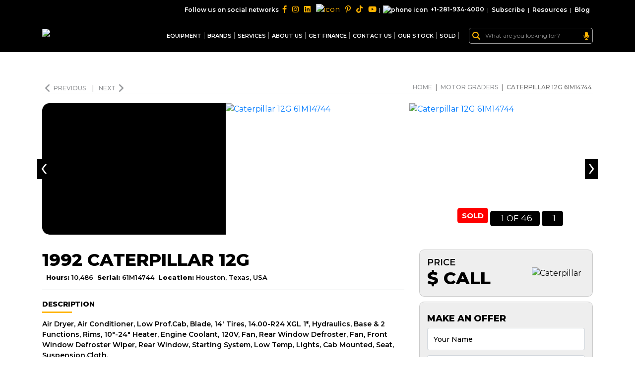

--- FILE ---
content_type: text/html; charset=UTF-8
request_url: https://www.my-equipment.com/ourstockajax?v2=1
body_size: 9911
content:
<div class="row">
                            <div class="col-lg-12">
                                <div class="our-stock-menus">
                                <div class="dropdown-content">
                                    <div class="dropdown-heading">
                                        <div>
                                            <h3>Our Stock</h3>
                                            <p>MY Equipment deals with different kinds of equipment. See all below</p>
                                        </div>
                                        <a href="https://my-equipment.com/our-stock.pdf?a=677" class="an-theme-btn outline black" target="_blank"><img
                                                src="https://cdn.my-equipment.com/newsite-v2/assets/img/pdf-icon.png?format=avif" alt="">
                                            Download Stock</a>
                                    </div>
                                    <!--<h4 class="dropdown-sub-heading">New Arrivals <i class="fa fa-caret-right"></i>-->
                                    <!--</h4>-->
                                    <!--<div class="equ-table-wrapper">-->
                                    <!--    <div class="equ-table-row">-->
                                    <!--        <div class="colum-1">-->
                                    <!--            <b>MACHINES</b>-->
                                    <!--        </div>-->
                                    <!--        <div class="colum-2">-->
                                    <!--            <b>-->
                                    <!--                PRICE-->
                                    <!--            </b>-->
                                    <!--        </div>-->
                                    <!--        <div class="colum-3">-->
                                    <!--            <b>-->
                                    <!--                SERIAL-->
                                    <!--            </b>-->
                                    <!--        </div>-->
                                    <!--        <div class="colum-4">-->
                                    <!--            <b>-->
                                    <!--                HOURS-->
                                    <!--            </b>-->
                                    <!--        </div>-->
                                    <!--        <div class="colum-5">-->
                                    <!--            <b>-->
                                    <!--                LOCATION-->
                                    <!--            </b>-->
                                    <!--        </div>-->
                                    <!--    </div>-->
                                        
                                        
                                    <!--    -->
                                    <!--    <div class="equ-table-row">-->
                                    <!--        <div class="colum-1">-->
                                    <!--            <a href="https://www.my-equipment.com/wheel-loaders/john-deere-624kii-1dw624kzpff667380" target="_blank">2015 John Deere 624KII</a>-->
                                    <!--        </div>-->
                                    <!--        <div class="colum-2">-->
                                    <!--            $ 55,500-->
                                    <!--        </div>-->
                                    <!--        <div class="colum-3">-->
                                    <!--            1DW624KZPFF667380-->
                                    <!--        </div>-->
                                    <!--        <div class="colum-4">-->
                                    <!--            12,950-->
                                    <!--        </div>-->
                                    <!--        <div class="colum-5">-->
                                    <!--            <p>-->
                                    <!--                Houston, Texas, USA-->
                                    <!--            </p>-->
                                    <!--            <span>-->
                                    <!--                <i class="fa fa-plus"></i>-->
                                    <!--                <i class="fa fa-minus"></i>-->
                                    <!--            </span>-->

                                    <!--        </div>-->
                                    <!--        <div class="colum-6">-->
                                    <!--            




CAB, AC, RIDE, CPLR, BKT, FT4 ENGINE, 20.5 TIRES.NO FORKS INCLUDED IN TRADE.GOOD WORKING CONDITION MACHINE.

-->
                                    <!--  <a href="https://www.my-equipment.com/wheel-loaders/john-deere-624kii-1dw624kzpff667380"-->
                                    <!--                class="yellow">-->
                                    <!--                View-->
                                    <!--                Photos & Details </a>-->
                                    <!--        </div>-->
                                            
                                    <!--    </div>-->
                                    <!--    -->
                                    <!--    <div class="equ-table-row">-->
                                    <!--        <div class="colum-1">-->
                                    <!--            <a href="https://www.my-equipment.com/cranes/tadano-gr-1000xl-3-ra0553" target="_blank">2020 Tadano GR-1000XL-3</a>-->
                                    <!--        </div>-->
                                    <!--        <div class="colum-2">-->
                                    <!--            $ CALL-->
                                    <!--        </div>-->
                                    <!--        <div class="colum-3">-->
                                    <!--            RA0553-->
                                    <!--        </div>-->
                                    <!--        <div class="colum-4">-->
                                    <!--            2,893-->
                                    <!--        </div>-->
                                    <!--        <div class="colum-5">-->
                                    <!--            <p>-->
                                    <!--                Houston, Texas, USA-->
                                    <!--            </p>-->
                                    <!--            <span>-->
                                    <!--                <i class="fa fa-plus"></i>-->
                                    <!--                <i class="fa fa-minus"></i>-->
                                    <!--            </span>-->

                                    <!--        </div>-->
                                    <!--        <div class="colum-6">-->
                                    <!--            





Cummins Tier 4 Engine
Main Boom: 154.2 ft (47 m)
Jib: 33.1 ft &ndash; 58.1 ft (10.1 m &ndash; 17.7 m)
Hook Block: 100-ton block / 7.3-ton ball
2 Winches
Counterweight: 22,000 lbs
4-Wheel Drive
Tire Size: 29.5-25, 34PR

Description:2,893 verified total hours. Hour meter currently reads 22 hours. Unit is work-ready and in excellent operating condition. Engine, hydraulics, telescoping system, and boom are all functioning properly with no known issues. Comes equipped with new 19MM wire ropes.

-->
                                    <!-- -->
                                    <!-- Inspection Report Attached. <a href="https://www.my-equipment.com/cranes/tadano-gr-1000xl-3-ra0553"-->
                                    <!--                class="yellow">-->
                                    <!--                View-->
                                    <!--                Photos & Details </a>-->
                                    <!--        </div>-->
                                            
                                    <!--    </div>-->
                                    <!--    -->
                                    <!--    <div class="equ-table-row">-->
                                    <!--        <div class="colum-1">-->
                                    <!--            <a href="https://www.my-equipment.com/motor-graders/caterpillar-140m-awd-cat0140mjd9g01454" target="_blank">2013 Caterpillar 140M AWD</a>-->
                                    <!--        </div>-->
                                    <!--        <div class="colum-2">-->
                                    <!--            $ CALL-->
                                    <!--        </div>-->
                                    <!--        <div class="colum-3">-->
                                    <!--            CAT0140MJD9G01454-->
                                    <!--        </div>-->
                                    <!--        <div class="colum-4">-->
                                    <!--            18,157-->
                                    <!--        </div>-->
                                    <!--        <div class="colum-5">-->
                                    <!--            <p>-->
                                    <!--                Vancouver, BC, Canada-->
                                    <!--            </p>-->
                                    <!--            <span>-->
                                    <!--                <i class="fa fa-plus"></i>-->
                                    <!--                <i class="fa fa-minus"></i>-->
                                    <!--            </span>-->

                                    <!--        </div>-->
                                    <!--        <div class="colum-6">-->
                                    <!--            




Ex CountyTires, 17.5R25 Bs VKT 1* MP, Moldboard, 14 FT, Extension, Blade, 24"X 27" LH, Base&5 (WM, WT, DA1, FL, RIP), Lines,standard W/O Accumulator, Cab Plus Comfort Package, Hitch, Towing.Ex County Unit Good Condition&nbsp; for age and Hours

-->
                                    <!--  <a href="https://www.my-equipment.com/motor-graders/caterpillar-140m-awd-cat0140mjd9g01454"-->
                                    <!--                class="yellow">-->
                                    <!--                View-->
                                    <!--                Photos & Details </a>-->
                                    <!--        </div>-->
                                            
                                    <!--    </div>-->
                                    <!--    -->
                                    <!--    <div class="equ-table-row">-->
                                    <!--        <div class="colum-1">-->
                                    <!--            <a href="https://www.my-equipment.com/motor-graders/caterpillar-12m3-n9f00848" target="_blank">2018 Caterpillar 12M3</a>-->
                                    <!--        </div>-->
                                    <!--        <div class="colum-2">-->
                                    <!--            $ 128,000-->
                                    <!--        </div>-->
                                    <!--        <div class="colum-3">-->
                                    <!--            N9F00848-->
                                    <!--        </div>-->
                                    <!--        <div class="colum-4">-->
                                    <!--            7,377-->
                                    <!--        </div>-->
                                    <!--        <div class="colum-5">-->
                                    <!--            <p>-->
                                    <!--                Houston, Texas, USA-->
                                    <!--            </p>-->
                                    <!--            <span>-->
                                    <!--                <i class="fa fa-plus"></i>-->
                                    <!--                <i class="fa fa-minus"></i>-->
                                    <!--            </span>-->

                                    <!--        </div>-->
                                    <!--        <div class="colum-6">-->
                                    <!--            




12M3 MOTOR GRADER,GLOBAL ARRANGEMENT,LOW AMBIENTMOLDBOARD, 14' PLUSCOLD WEATHER PACKAGELINES,STANDARD W/O ACCUMULATORPRECLEANER, NON SY-KLONEBASE + 2 (FL,RIP)STARTER, ELECTRIC, HEAVY DUTYHEADLIGHTS,FRONT, HIGH,HALOGEN&nbsp;LIGHTS, ARM, FOLD DOWNCAB, PLUS (STANDARD GLASS)&nbsp;CAB, PLUS (INTERIOR)SEAT BELTPRODUCT LINK, SATELLITE PLE631GUARD GP, HITCHLANGUAGE, ENGLISHDECALS, ENGLISH (U.S.)&nbsp;LIGHTS, WORKING, PLUS, HALOGENCAMERA, REAR VISIONGUARD, TRANSMISSIONHEATER, ENGINE COOLANT, 120VLIGHT, LED WARNING STROBEMOUNTING, WARNING LIGHTCOOLANT, 50/50, -35C (-31F)MIRRORS, OUTSIDE MOUNTEDCONTROL,AUTO ARTICULATION-DEMOANTIFREEZE WINDSHIELD WASHERTIRES,14.0R24 MX XGLA2 * G2 MPDRAIN, HIGH SPEED, ENGINE OILRIPPER/SCARIFIERSHANKS/TEETH, RIPPER/SCARIFIERPUSH PLATE, COUNTERWEIGHTJOYSTICK CONTROLS, BASICTANK, FUEL, STANDARDFUEL ANTIFREEZE, -25C (-13F)

-->
                                    <!-- -->
                                    <!-- Inspection Report Attached. <a href="https://www.my-equipment.com/motor-graders/caterpillar-12m3-n9f00848"-->
                                    <!--                class="yellow">-->
                                    <!--                View-->
                                    <!--                Photos & Details </a>-->
                                    <!--        </div>-->
                                            
                                    <!--    </div>-->
                                    <!--    -->
                                    <!--    <div class="equ-table-row">-->
                                    <!--        <div class="colum-1">-->
                                    <!--            <a href="https://www.my-equipment.com/motor-graders/caterpillar-140m3-n9d00801" target="_blank">2017 Caterpillar 140M3</a>-->
                                    <!--        </div>-->
                                    <!--        <div class="colum-2">-->
                                    <!--            $ 128,000-->
                                    <!--        </div>-->
                                    <!--        <div class="colum-3">-->
                                    <!--            N9D00801-->
                                    <!--        </div>-->
                                    <!--        <div class="colum-4">-->
                                    <!--            7,554-->
                                    <!--        </div>-->
                                    <!--        <div class="colum-5">-->
                                    <!--            <p>-->
                                    <!--                Houston, Texas, USA-->
                                    <!--            </p>-->
                                    <!--            <span>-->
                                    <!--                <i class="fa fa-plus"></i>-->
                                    <!--                <i class="fa fa-minus"></i>-->
                                    <!--            </span>-->

                                    <!--        </div>-->
                                    <!--        <div class="colum-6">-->
                                    <!--            





140M3 MOTOR GRADER
GLOBAL ARRANGEMENT,LOW AMBIENT
MOLDBOARD, 14' PLUS
NO HITCH&nbsp;
COLD WEATHER PACKAGE
LINES,STANDARD W/O ACCUMULATOR
PRECLEANER, SY-KLONE
BASE + 2 (FL,RIP)
STARTER, ELECTRIC, HEAVY DUTY
LIGHTS, FRONT HEADLIGHTS, HIGH
CAB, PLUS (STANDARD GLASS)
CAB, PLUS (INTERIOR)
SEAT BELT
PRODUCT LINK, SATELLITE PLE631
NO ACCUGRADE
JOYSTICK CONTROLS, BASIC
GUARD GP, HITCH
COOLANT, 50/50, -35C (-31F)
LANGUAGE, ENGLISH&nbsp;
DECALS, ENGLISH (U.S.)
ANTIFREEZE WINDSHIELD WASHER
LIGHTS, WORKING, PLUS, HALOGEN
LIGHT, LED WARNING STROBE
MOUNTING, WARNING LIGHT
CAMERA, REAR VISION
MIRRORS, OUTSIDE MOUNTED
GUARD, TRANSMISSION
HEATER, ENGINE COOLANT, 120V
PUSH PLATE, COUNTERWEIGHT
CONTROL,AUTO ARTICULATION-DEMO
DRAIN, HIGH SPEED, ENGINE OIL
TIRES, 17.5-25 FS SGG.


-->
                                    <!-- -->
                                    <!-- Inspection Report Attached. <a href="https://www.my-equipment.com/motor-graders/caterpillar-140m3-n9d00801"-->
                                    <!--                class="yellow">-->
                                    <!--                View-->
                                    <!--                Photos & Details </a>-->
                                    <!--        </div>-->
                                            
                                    <!--    </div>-->
                                    <!--    -->
                                    <!--    <div class="equ-table-row">-->
                                    <!--        <div class="colum-1">-->
                                    <!--            <a href="https://www.my-equipment.com/motor-graders/caterpillar-140h-apm00273" target="_blank">2002 Caterpillar 140H</a>-->
                                    <!--        </div>-->
                                    <!--        <div class="colum-2">-->
                                    <!--            $ 68,000-->
                                    <!--        </div>-->
                                    <!--        <div class="colum-3">-->
                                    <!--            APM00273-->
                                    <!--        </div>-->
                                    <!--        <div class="colum-4">-->
                                    <!--            26,888-->
                                    <!--        </div>-->
                                    <!--        <div class="colum-5">-->
                                    <!--            <p>-->
                                    <!--                Houston, Texas, USA-->
                                    <!--            </p>-->
                                    <!--            <span>-->
                                    <!--                <i class="fa fa-plus"></i>-->
                                    <!--                <i class="fa fa-minus"></i>-->
                                    <!--            </span>-->

                                    <!--        </div>-->
                                    <!--        <div class="colum-6">-->
                                    <!--            




CERTIFIED REBUILD BY CAT 14K HOURS AGO.14' MOLDBOARD, AIR CONDITIONER, AIR DRYER, AIR SUSPENSION SEAT, AM FM RADIO, CIRCLE CLUTCH, DEFROSTER FAN, DIFFERENTIAL LOCK, ETHER AID, FRONT HITCH/LIFT, LIGHTING, LOW PROFILE CAB, THROTTLE LOCK, VARIABLE HORSEPOWER.CONDITION : INSPECTION REPORT ATTACHED.

-->
                                    <!-- -->
                                    <!-- Inspection Report Attached. <a href="https://www.my-equipment.com/motor-graders/caterpillar-140h-apm00273"-->
                                    <!--                class="yellow">-->
                                    <!--                View-->
                                    <!--                Photos & Details </a>-->
                                    <!--        </div>-->
                                            
                                    <!--    </div>-->
                                    <!--    -->
                                    <!--    <div class="equ-table-row">-->
                                    <!--        <div class="colum-1">-->
                                    <!--            <a href="https://www.my-equipment.com/motor-graders/caterpillar-140m-b9m00887" target="_blank">2009 Caterpillar 140M</a>-->
                                    <!--        </div>-->
                                    <!--        <div class="colum-2">-->
                                    <!--            $ 78,000-->
                                    <!--        </div>-->
                                    <!--        <div class="colum-3">-->
                                    <!--            B9M00887-->
                                    <!--        </div>-->
                                    <!--        <div class="colum-4">-->
                                    <!--            10,887-->
                                    <!--        </div>-->
                                    <!--        <div class="colum-5">-->
                                    <!--            <p>-->
                                    <!--                Houston, Texas ( in transit )-->
                                    <!--            </p>-->
                                    <!--            <span>-->
                                    <!--                <i class="fa fa-plus"></i>-->
                                    <!--                <i class="fa fa-minus"></i>-->
                                    <!--            </span>-->

                                    <!--        </div>-->
                                    <!--        <div class="colum-6">-->
                                    <!--            




14' MOLDBOARD, AIR CONDITIONER, AIR SUSPENSION SEAT, AM FM RADIO, AUTO DIFFERENTIAL LOCK, AUTO SHIFT, BEACON, CIRCLE CLUTCH, DIFFERENTIAL LOCK, EPA LABEL, ETHER AID, FRONT HITCH/LIFT, JOYSTICK STEERING, LIGHTING, MIRRORS, SUPPLEMENTAL STEERING, THROTTLE LOCK, ULTRA LOW SULFUR DIESEL FUEL, VHP PLUS.

-->
                                    <!-- -->
                                    <!-- Inspection Report Attached. <a href="https://www.my-equipment.com/motor-graders/caterpillar-140m-b9m00887"-->
                                    <!--                class="yellow">-->
                                    <!--                View-->
                                    <!--                Photos & Details </a>-->
                                    <!--        </div>-->
                                            
                                    <!--    </div>-->
                                    <!--    -->
                                    <!--    <div class="equ-table-row">-->
                                    <!--        <div class="colum-1">-->
                                    <!--            <a href="https://www.my-equipment.com/track-excavators/caterpillar-320dl-phx00736" target="_blank">2007 Caterpillar 320DL</a>-->
                                    <!--        </div>-->
                                    <!--        <div class="colum-2">-->
                                    <!--            $ 58,000-->
                                    <!--        </div>-->
                                    <!--        <div class="colum-3">-->
                                    <!--            PHX00736-->
                                    <!--        </div>-->
                                    <!--        <div class="colum-4">-->
                                    <!--            8,493-->
                                    <!--        </div>-->
                                    <!--        <div class="colum-5">-->
                                    <!--            <p>-->
                                    <!--                Houston, Texas, USA-->
                                    <!--            </p>-->
                                    <!--            <span>-->
                                    <!--                <i class="fa fa-plus"></i>-->
                                    <!--                <i class="fa fa-minus"></i>-->
                                    <!--            </span>-->

                                    <!--        </div>-->
                                    <!--        <div class="colum-6">-->
                                    <!--            




Air Conditioner, Boom - 1 Piece, Boom Check Valve, Car Body - Standard, Engine Enclosures, Hand and Foot Control, Lighting, Radio - AM FM Radio, Stick - Medium, Stick Check Valve, Straight Travel Pedal, Undercarriage, Long, Regulatory: Regulatory Marking, Regulatory Status, Tier 1 Compliant, Tier 2 Compliant, Ultra Low Sulfur Diesel Fuel, Technology: Pilot Control, Attachments: Bucket, Thumb Type - Mechanical.

-->
                                    <!--  <a href="https://www.my-equipment.com/track-excavators/caterpillar-320dl-phx00736"-->
                                    <!--                class="yellow">-->
                                    <!--                View-->
                                    <!--                Photos & Details </a>-->
                                    <!--        </div>-->
                                            
                                    <!--    </div>-->
                                    <!--    -->
                                    <!--    <div class="equ-table-row">-->
                                    <!--        <div class="colum-1">-->
                                    <!--            <a href="https://www.my-equipment.com/motor-graders/caterpillar-140m-cat0140mlb9d00461" target="_blank">2008 Caterpillar 140M</a>-->
                                    <!--        </div>-->
                                    <!--        <div class="colum-2">-->
                                    <!--            $ 77,000-->
                                    <!--        </div>-->
                                    <!--        <div class="colum-3">-->
                                    <!--            CAT0140MLB9D00461-->
                                    <!--        </div>-->
                                    <!--        <div class="colum-4">-->
                                    <!--            11,344-->
                                    <!--        </div>-->
                                    <!--        <div class="colum-5">-->
                                    <!--            <p>-->
                                    <!--                Montana-->
                                    <!--            </p>-->
                                    <!--            <span>-->
                                    <!--                <i class="fa fa-plus"></i>-->
                                    <!--                <i class="fa fa-minus"></i>-->
                                    <!--            </span>-->

                                    <!--        </div>-->
                                    <!--        <div class="colum-6">-->
                                    <!--            




MULTI SHANK RIPPER, FRT HTCH, 14' BLD, CAB, AC, HEAT, LOW CAB, AIR SEAT, CLOTH SEAT, PS TRANS, DD TRANS, 17.5X25, RADIALS, 3 PIECE RIMS, FRT HYD, BTM GUARDS, RADIO.&nbsp;

-->
                                    <!--  <a href="https://www.my-equipment.com/motor-graders/caterpillar-140m-cat0140mlb9d00461"-->
                                    <!--                class="yellow">-->
                                    <!--                View-->
                                    <!--                Photos & Details </a>-->
                                    <!--        </div>-->
                                            
                                    <!--    </div>-->
                                    <!--    -->
                                    <!--    <div class="equ-table-row">-->
                                    <!--        <div class="colum-1">-->
                                    <!--            <a href="https://www.my-equipment.com/motor-graders/caterpillar-12m2-f9m00409" target="_blank">2014 Caterpillar 12M2</a>-->
                                    <!--        </div>-->
                                    <!--        <div class="colum-2">-->
                                    <!--            $ CALL-->
                                    <!--        </div>-->
                                    <!--        <div class="colum-3">-->
                                    <!--            F9M00409-->
                                    <!--        </div>-->
                                    <!--        <div class="colum-4">-->
                                    <!--            12,366-->
                                    <!--        </div>-->
                                    <!--        <div class="colum-5">-->
                                    <!--            <p>-->
                                    <!--                Houston, Texas, USA-->
                                    <!--            </p>-->
                                    <!--            <span>-->
                                    <!--                <i class="fa fa-plus"></i>-->
                                    <!--                <i class="fa fa-minus"></i>-->
                                    <!--            </span>-->

                                    <!--        </div>-->
                                    <!--        <div class="colum-6">-->
                                    <!--            




AIR CONDITIONER, ANTIFREEZE WINDSHIELD WASHER, ARTICULATION GUARD, AUTO SHIFT, BASE & 2 (FL&nbsp; RIP), CAB&nbsp; PLUS (STANDARD GLASS), CAMERA REAR VISION, COMFORT PACKAGE 2, DRIVE - TANDEM, FENDERS&nbsp; FRONT&nbsp; NON-AWD, HEATER&nbsp; ENGINE COOLANT&nbsp; 120V, HITCH&nbsp; TOWING, INSTALLATION AR- BOX FRAME, LANE 3 ORDER, LANGUAGE&nbsp; ENGLISH, LIFT GROUP&nbsp; MANUAL&nbsp; FRONT, LIGHT&nbsp; LED WARNING STROBE, LIGHTS&nbsp; FRONT HEADLIGHTS&nbsp; HIGH, LIGHTS&nbsp; WORKING&nbsp; PLUS, LINES&nbsp; RIPPER&nbsp; ADDITIONAL, LINES STANDARD W/O ACCUMULATOR, MIRRORS&nbsp; OUTSIDE HEATED, MOLDBOARD&nbsp; 14' PLUS, MOLDBOARD SIZE - 14', MOUNTING&nbsp; FRONT LIFT, MOUNTING&nbsp; WARNING LIGHT, PRECLEANER (SNOW), PRODUCT LINK&nbsp; CELLULAR PL522, STARTER&nbsp; ELECTRIC&nbsp; HEAVY DUTY, STEERING TYPE - JOYSTICK, TIRES&nbsp; 14.0R24 BS VKT 1* MP, TRANSMISSION&nbsp; AUTOSHIFT, VHP PLUS, WEATHER&nbsp; COLD, GLOBAL ARRANGEMENT, DEFROSTER FAN, ETHER AID, CIRCLE CLUTCH, THROTTLE LOCK, CROSS SLOPE, DIFFERENTIALLOCK.

-->
                                    <!--  <a href="https://www.my-equipment.com/motor-graders/caterpillar-12m2-f9m00409"-->
                                    <!--                class="yellow">-->
                                    <!--                View-->
                                    <!--                Photos & Details </a>-->
                                    <!--        </div>-->
                                            
                                    <!--    </div>-->
                                    <!--    -->
                                    <!--    <div class="equ-table-row">-->
                                    <!--        <div class="colum-1">-->
                                    <!--            <a href="https://www.my-equipment.com/motor-graders/caterpillar-140h-apm03477" target="_blank">2007 Caterpillar 140H</a>-->
                                    <!--        </div>-->
                                    <!--        <div class="colum-2">-->
                                    <!--            $ 84,000-->
                                    <!--        </div>-->
                                    <!--        <div class="colum-3">-->
                                    <!--            APM03477-->
                                    <!--        </div>-->
                                    <!--        <div class="colum-4">-->
                                    <!--            19,565-->
                                    <!--        </div>-->
                                    <!--        <div class="colum-5">-->
                                    <!--            <p>-->
                                    <!--                Houston, Texas, USA-->
                                    <!--            </p>-->
                                    <!--            <span>-->
                                    <!--                <i class="fa fa-plus"></i>-->
                                    <!--                <i class="fa fa-minus"></i>-->
                                    <!--            </span>-->

                                    <!--        </div>-->
                                    <!--        <div class="colum-6">-->
                                    <!--            




ENGINE S/N 3PD20414
CAB, HEAT, A/C, 14FT MB, BASE +4 HYD, 14.00R24 TIRES, FRONT LIFT GROUP, 14.00R24 TIRES, CAB, ROPS, HIGH PROFILE, SEAT, CLOTH, CONTOUR AIR, GUARD BRAKE LINES,&nbsp; LINES PLOW/DOZER LIFT-RIGHT,&nbsp; ALTERNATOR 100 AMP, RADIO READY ENTERTAINMENT, WIPER/WASHER REAR HP, CONVERTER COMMUNICATION, COVERS LOUVER W/SCREEN, LIGHTS, CAB/BAR MOUNTED, HIGH, ENGINETIER EPA, BLADE 14' X 27" X 1", HYDR HIGH FLOW BASE + 4 FUNCTIONS, BLADETILT 14' X 27" X 1".
&nbsp;
Inspection Report Attached

-->
                                    <!-- -->
                                    <!-- Inspection Report Attached. <a href="https://www.my-equipment.com/motor-graders/caterpillar-140h-apm03477"-->
                                    <!--                class="yellow">-->
                                    <!--                View-->
                                    <!--                Photos & Details </a>-->
                                    <!--        </div>-->
                                            
                                    <!--    </div>-->
                                    <!--    -->
                                    <!--    <div class="equ-table-row">-->
                                    <!--        <div class="colum-1">-->
                                    <!--            <a href="https://www.my-equipment.com/motor-graders/caterpillar-140h-apm02154" target="_blank">2005 Caterpillar 140H</a>-->
                                    <!--        </div>-->
                                    <!--        <div class="colum-2">-->
                                    <!--            $ 88,000-->
                                    <!--        </div>-->
                                    <!--        <div class="colum-3">-->
                                    <!--            APM02154-->
                                    <!--        </div>-->
                                    <!--        <div class="colum-4">-->
                                    <!--            15,724-->
                                    <!--        </div>-->
                                    <!--        <div class="colum-5">-->
                                    <!--            <p>-->
                                    <!--                Houston, Texas, USA-->
                                    <!--            </p>-->
                                    <!--            <span>-->
                                    <!--                <i class="fa fa-plus"></i>-->
                                    <!--                <i class="fa fa-minus"></i>-->
                                    <!--            </span>-->

                                    <!--        </div>-->
                                    <!--        <div class="colum-6">-->
                                    <!--            




ENGINE WAS RECONDITIONED IN 2270 HRS AGO @ 13,472 HOURS AND THE TRANS WAS DONE 4600 HRS AGO @ 11,054 HOURS.CAB PROFILE, AIR CONDITIONER, MOLDBOARD SIZE - 14', BEACON, BLADE EXTENSION, DEFROSTER FAN, DIFFERENTIAL LOCK, DRIVE - TANDEM ETHER AID, FENDERS, LIGHTING MIRRORS, RADIO - AM FM RADIO, STEERING TYPE - WHEEL, THROTTLE LOCK.

-->
                                    <!-- -->
                                    <!-- Inspection Report Attached. <a href="https://www.my-equipment.com/motor-graders/caterpillar-140h-apm02154"-->
                                    <!--                class="yellow">-->
                                    <!--                View-->
                                    <!--                Photos & Details </a>-->
                                    <!--        </div>-->
                                            
                                    <!--    </div>-->
                                    <!--    -->
                                    <!--    <div class="equ-table-row">-->
                                    <!--        <div class="colum-1">-->
                                    <!--            <a href="https://www.my-equipment.com/motor-graders/caterpillar-12h-amz00820" target="_blank">2006 Caterpillar 12H</a>-->
                                    <!--        </div>-->
                                    <!--        <div class="colum-2">-->
                                    <!--            $ 69,500-->
                                    <!--        </div>-->
                                    <!--        <div class="colum-3">-->
                                    <!--            AMZ00820-->
                                    <!--        </div>-->
                                    <!--        <div class="colum-4">-->
                                    <!--            11,577-->
                                    <!--        </div>-->
                                    <!--        <div class="colum-5">-->
                                    <!--            <p>-->
                                    <!--                Houston, Texas, USA-->
                                    <!--            </p>-->
                                    <!--            <span>-->
                                    <!--                <i class="fa fa-plus"></i>-->
                                    <!--                <i class="fa fa-minus"></i>-->
                                    <!--            </span>-->

                                    <!--        </div>-->
                                    <!--        <div class="colum-6">-->
                                    <!--            




MID MOUNTED SCARIFIER, CAB W/ AC, ANTLER RACK CONTROLS, 3.66 M (12 FT.) BLADE, 14.00 TIRES.

-->
                                    <!--  <a href="https://www.my-equipment.com/motor-graders/caterpillar-12h-amz00820"-->
                                    <!--                class="yellow">-->
                                    <!--                View-->
                                    <!--                Photos & Details </a>-->
                                    <!--        </div>-->
                                            
                                    <!--    </div>-->
                                    <!--    -->
                                    <!--    <div class="equ-table-row">-->
                                    <!--        <div class="colum-1">-->
                                    <!--            <a href="https://www.my-equipment.com/cranes/tadano-gr-800xl-1-546617" target="_blank">2008 Tadano GR-800XL-1</a>-->
                                    <!--        </div>-->
                                    <!--        <div class="colum-2">-->
                                    <!--            $ 165,000-->
                                    <!--        </div>-->
                                    <!--        <div class="colum-3">-->
                                    <!--            546617-->
                                    <!--        </div>-->
                                    <!--        <div class="colum-4">-->
                                    <!--            2,495-->
                                    <!--        </div>-->
                                    <!--        <div class="colum-5">-->
                                    <!--            <p>-->
                                    <!--                Houston, Texas, USA-->
                                    <!--            </p>-->
                                    <!--            <span>-->
                                    <!--                <i class="fa fa-plus"></i>-->
                                    <!--                <i class="fa fa-minus"></i>-->
                                    <!--            </span>-->

                                    <!--        </div>-->
                                    <!--        <div class="colum-6">-->
                                    <!--            




Capacity 80, 37.7-144.4&rsquo; 5 Section Full Power Boom, 5 Section Boom, Block, Ball, Anti-two Block, 4x4, All Wheel Steer, Aux Winch, Jib, Rooster Sheave, 7 Ton Ball, Cab, AC, Heat, 6 CYL Engine, 33-58&rsquo; 2 Stage Off Settable Swing Away Jib, Mitsubishi 6M60-Tla3b Engine, Hour Meter Reads: 2495

-->
                                    <!--  <a href="https://www.my-equipment.com/cranes/tadano-gr-800xl-1-546617"-->
                                    <!--                class="yellow">-->
                                    <!--                View-->
                                    <!--                Photos & Details </a>-->
                                    <!--        </div>-->
                                            
                                    <!--    </div>-->
                                    <!--    -->
                                    <!--    <div class="equ-table-row">-->
                                    <!--        <div class="colum-1">-->
                                    <!--            <a href="https://www.my-equipment.com/wheel-loaders/caterpillar-950g-3jw02267" target="_blank">2001 Caterpillar 950G</a>-->
                                    <!--        </div>-->
                                    <!--        <div class="colum-2">-->
                                    <!--            $ 22,500-->
                                    <!--        </div>-->
                                    <!--        <div class="colum-3">-->
                                    <!--            3JW02267-->
                                    <!--        </div>-->
                                    <!--        <div class="colum-4">-->
                                    <!--            13,537-->
                                    <!--        </div>-->
                                    <!--        <div class="colum-5">-->
                                    <!--            <p>-->
                                    <!--                Idaho, USA-->
                                    <!--            </p>-->
                                    <!--            <span>-->
                                    <!--                <i class="fa fa-plus"></i>-->
                                    <!--                <i class="fa fa-minus"></i>-->
                                    <!--            </span>-->

                                    <!--        </div>-->
                                    <!--        <div class="colum-6">-->
                                    <!--            





NEEDS NEW ENGINE BUT IS OTHERWISE IN NICE CONDITION.
ENGINE IS PARTIALLY DISMANTLED HOWEVER ALL OF THE PARTS THAT AREN'T CURRENTLY ATTACHED TO THE MOTOR, INCLUDING THE HEAD ARE IN A CRATE NEXT TO THE MACHINE.
THIS 950G WILL COME WITH ALL COMPONENTS.


-->
                                    <!--  <a href="https://www.my-equipment.com/wheel-loaders/caterpillar-950g-3jw02267"-->
                                    <!--                class="yellow">-->
                                    <!--                View-->
                                    <!--                Photos & Details </a>-->
                                    <!--        </div>-->
                                            
                                    <!--    </div>-->
                                    <!--    -->
                                    <!--    <div class="equ-table-row">-->
                                    <!--        <div class="colum-1">-->
                                    <!--            <a href="https://www.my-equipment.com/cranes/tadano-gr-800xl-1-547011" target="_blank">2009 Tadano GR-800XL-1</a>-->
                                    <!--        </div>-->
                                    <!--        <div class="colum-2">-->
                                    <!--            $ 195,000-->
                                    <!--        </div>-->
                                    <!--        <div class="colum-3">-->
                                    <!--            547011-->
                                    <!--        </div>-->
                                    <!--        <div class="colum-4">-->
                                    <!--            8,332-->
                                    <!--        </div>-->
                                    <!--        <div class="colum-5">-->
                                    <!--            <p>-->
                                    <!--                Houston, Texas, USA-->
                                    <!--            </p>-->
                                    <!--            <span>-->
                                    <!--                <i class="fa fa-plus"></i>-->
                                    <!--                <i class="fa fa-minus"></i>-->
                                    <!--            </span>-->

                                    <!--        </div>-->
                                    <!--        <div class="colum-6">-->
                                    <!--            




2009 Tadano GR800XL-1 Rough Terrain Crane; Boom: Five section full power synchronized telescoping boom, 37.7'~144.4', of hexagonal box construction with 7 sheaves; Jib: two stage bi-fold lattice type with 3.5, 25, or 45 degree offset (tilt type); single sheave, at the head of both jib sections; stored alongside base boom section; jib length is 32.5' or 58.1'; assist cylinders for mounting and stowing; Mitsubishi 6M60-TLA3B 267 hp diesel engine; full automatic transmission; 6 forward and 2 reverse speeds, constant mesh: 3 speeds - high range - 2 wheel drive; 4 wheel drive; 3 speeds - low range - 4 wheel drive; Travel Speed: 25 mph; Axle: front: full floating type, steering and driving; Rear: full floating type, steering and driving and non-spin rear differential; four steering nodes available: 2 wheel front, 2 wheel rear, 4 wheel coordinated and 4 wheel crab; Cab and Controls: left side, steel construction with sliding door; door window is powered control; tilt-telescoping steering wheel; adjustable control lever stands; 3-way adjustable operator's seat; hot water cab heater; air conditioning; Tadano electronic Load Moment Indicator system (AML-L): control lever lockout function; driving axle 2-way selected type by manual switch, 4x2 front drive, 4x4 front and rear drive.

-->
                                    <!--  <a href="https://www.my-equipment.com/cranes/tadano-gr-800xl-1-547011"-->
                                    <!--                class="yellow">-->
                                    <!--                View-->
                                    <!--                Photos & Details </a>-->
                                    <!--        </div>-->
                                            
                                    <!--    </div>-->
                                    <!--    -->
                                    <!--    <div class="equ-table-row">-->
                                    <!--        <div class="colum-1">-->
                                    <!--            <a href="https://www.my-equipment.com/wheel-loaders/john-deere-824k-ii-671402" target="_blank">2015 John Deere 824K-II</a>-->
                                    <!--        </div>-->
                                    <!--        <div class="colum-2">-->
                                    <!--            $ 49,000-->
                                    <!--        </div>-->
                                    <!--        <div class="colum-3">-->
                                    <!--            671402-->
                                    <!--        </div>-->
                                    <!--        <div class="colum-4">-->
                                    <!--            22,859-->
                                    <!--        </div>-->
                                    <!--        <div class="colum-5">-->
                                    <!--            <p>-->
                                    <!--                Houston, Texas, USA-->
                                    <!--            </p>-->
                                    <!--            <span>-->
                                    <!--                <i class="fa fa-plus"></i>-->
                                    <!--                <i class="fa fa-minus"></i>-->
                                    <!--            </span>-->

                                    <!--        </div>-->
                                    <!--        <div class="colum-6">-->
                                    <!--            




Erops, Air Conditioner, Ride Control, Counterweight, Weight Monitoring System, Diff Lock/unloc, Differential, Standard, Ultra Low Sulfur Diesel Fuel, Auto Shift, Engine Enclosures, Lighting, Standard Lift.
Condition :Engine Functions Extended Crank To Start Has Small Blow ByTransmision Functions In All GearsAC Heat WorkINSPECTION REPORT AVAILABLE

-->
                                    <!-- -->
                                    <!-- Inspection Report Attached. <a href="https://www.my-equipment.com/wheel-loaders/john-deere-824k-ii-671402"-->
                                    <!--                class="yellow">-->
                                    <!--                View-->
                                    <!--                Photos & Details </a>-->
                                    <!--        </div>-->
                                            
                                    <!--    </div>-->
                                    <!--    -->
                                    <!--    <div class="equ-table-row">-->
                                    <!--        <div class="colum-1">-->
                                    <!--            <a href="https://www.my-equipment.com/cranes/tadano-gr-1000xl-547860" target="_blank">2012 Tadano GR-1000XL</a>-->
                                    <!--        </div>-->
                                    <!--        <div class="colum-2">-->
                                    <!--            $ 290,000-->
                                    <!--        </div>-->
                                    <!--        <div class="colum-3">-->
                                    <!--            547860-->
                                    <!--        </div>-->
                                    <!--        <div class="colum-4">-->
                                    <!--            19,500-->
                                    <!--        </div>-->
                                    <!--        <div class="colum-5">-->
                                    <!--            <p>-->
                                    <!--                Houston, Texas, USA-->
                                    <!--            </p>-->
                                    <!--            <span>-->
                                    <!--                <i class="fa fa-plus"></i>-->
                                    <!--                <i class="fa fa-minus"></i>-->
                                    <!--            </span>-->

                                    <!--        </div>-->
                                    <!--        <div class="colum-6">-->
                                    <!--            




100 Ton Hydraulic R/T Crane,&nbsp; Mitsubishi Diesel Engine, Positive Air Shutdown, 154&rsquo; Full Power Boom, 33&rsquo; &ndash; 58&rsquo; Bi- Fold Jib, 80 Ton 6 Sheave Block, Aux Ball.Excellent work/rent ready crane with no issues.

-->
                                    <!--  <a href="https://www.my-equipment.com/cranes/tadano-gr-1000xl-547860"-->
                                    <!--                class="yellow">-->
                                    <!--                View-->
                                    <!--                Photos & Details </a>-->
                                    <!--        </div>-->
                                            
                                    <!--    </div>-->
                                    <!--    -->
                                    <!--    <div class="equ-table-row">-->
                                    <!--        <div class="colum-1">-->
                                    <!--            <a href="https://www.my-equipment.com/wheel-loaders/caterpillar-926e-94z02101" target="_blank">1988 Caterpillar 926E</a>-->
                                    <!--        </div>-->
                                    <!--        <div class="colum-2">-->
                                    <!--            $ 24,500-->
                                    <!--        </div>-->
                                    <!--        <div class="colum-3">-->
                                    <!--            94Z02101-->
                                    <!--        </div>-->
                                    <!--        <div class="colum-4">-->
                                    <!--            9,900-->
                                    <!--        </div>-->
                                    <!--        <div class="colum-5">-->
                                    <!--            <p>-->
                                    <!--                Houston, Texas, USA-->
                                    <!--            </p>-->
                                    <!--            <span>-->
                                    <!--                <i class="fa fa-plus"></i>-->
                                    <!--                <i class="fa fa-minus"></i>-->
                                    <!--            </span>-->

                                    <!--        </div>-->
                                    <!--        <div class="colum-6">-->
                                    <!--            





Good Working Machine Condition.


-->
                                    <!--  <a href="https://www.my-equipment.com/wheel-loaders/caterpillar-926e-94z02101"-->
                                    <!--                class="yellow">-->
                                    <!--                View-->
                                    <!--                Photos & Details </a>-->
                                    <!--        </div>-->
                                            
                                    <!--    </div>-->
                                    <!--    -->
                                    <!--    <div class="equ-table-row">-->
                                    <!--        <div class="colum-1">-->
                                    <!--            <a href="https://www.my-equipment.com/track-excavators/caterpillar-336fl-rkb00854" target="_blank">2015 Caterpillar 336FL</a>-->
                                    <!--        </div>-->
                                    <!--        <div class="colum-2">-->
                                    <!--            $ 88,000-->
                                    <!--        </div>-->
                                    <!--        <div class="colum-3">-->
                                    <!--            RKB00854-->
                                    <!--        </div>-->
                                    <!--        <div class="colum-4">-->
                                    <!--            12,402-->
                                    <!--        </div>-->
                                    <!--        <div class="colum-5">-->
                                    <!--            <p>-->
                                    <!--                Houston, Texas, USA-->
                                    <!--            </p>-->
                                    <!--            <span>-->
                                    <!--                <i class="fa fa-plus"></i>-->
                                    <!--                <i class="fa fa-minus"></i>-->
                                    <!--            </span>-->

                                    <!--        </div>-->
                                    <!--        <div class="colum-6">-->
                                    <!--            




CAB WITH HEAT, AIR CONDITIONING, ULTRA LOW SULFUR DIESEL FUEL, REAR CAMERA & PATTERN CHANGER HYDRAULIC WEDGE QUICK COUPLER, PLATED 48" DIG BUCKET, 66" CLEAN UP BUCKET 34" TG, CAR BODY - STANDARD, ENGINE ENCLOSURES, LIGHTING, MIRRORS, RADIO - AM FM RADIO, STRAIGHT TRAVEL PEDAL, UNDERCARRIAGE, LONG.

-->
                                    <!-- -->
                                    <!-- Inspection Report Attached. <a href="https://www.my-equipment.com/track-excavators/caterpillar-336fl-rkb00854"-->
                                    <!--                class="yellow">-->
                                    <!--                View-->
                                    <!--                Photos & Details </a>-->
                                    <!--        </div>-->
                                            
                                    <!--    </div>-->
                                    <!--    -->
                                    <!--    <div class="equ-table-row">-->
                                    <!--        <div class="colum-1">-->
                                    <!--            <a href="https://www.my-equipment.com/motor-graders/komatsu-gd655-6-kmtgd032cfa060065" target="_blank">2016 Komatsu GD655-6</a>-->
                                    <!--        </div>-->
                                    <!--        <div class="colum-2">-->
                                    <!--            $ 75,000-->
                                    <!--        </div>-->
                                    <!--        <div class="colum-3">-->
                                    <!--            KMTGD032CFA060065-->
                                    <!--        </div>-->
                                    <!--        <div class="colum-4">-->
                                    <!--            9,288-->
                                    <!--        </div>-->
                                    <!--        <div class="colum-5">-->
                                    <!--            <p>-->
                                    <!--                Houston, Texas, USA-->
                                    <!--            </p>-->
                                    <!--            <span>-->
                                    <!--                <i class="fa fa-plus"></i>-->
                                    <!--                <i class="fa fa-minus"></i>-->
                                    <!--            </span>-->

                                    <!--        </div>-->
                                    <!--        <div class="colum-6">-->
                                    <!--            




RIPPER - MULTI-SHANK, PUSHBLOCK, MOLDBOARD, 14', ULTRA LOW SULFUR DIESEL FUEL, AC, AIR SUSPENSION SEAT, BEACON, CIRCLE CLUTCH, DIFFERENTIAL LOCK, GUARD TRANSMISSION, LIGHTING, MIRORS, DRIVE - TANDEM, HYDRAULIC VALVES RADIO - AM FM RADIO, STEERING TYPE - WHEEL, DEFROSTER FAN.INSPECTION REPORT ATTACHED.


-->
                                    <!-- -->
                                    <!-- Inspection Report Attached. <a href="https://www.my-equipment.com/motor-graders/komatsu-gd655-6-kmtgd032cfa060065"-->
                                    <!--                class="yellow">-->
                                    <!--                View-->
                                    <!--                Photos & Details </a>-->
                                    <!--        </div>-->
                                            
                                    <!--    </div>-->
                                    <!--    -->
                                    <!--    <div class="equ-table-row">-->
                                    <!--        <div class="colum-1">-->
                                    <!--            <a href="https://www.my-equipment.com/backhoe-loaders/caterpillar-420d-fdp14690" target="_blank">2003 Caterpillar 420D</a>-->
                                    <!--        </div>-->
                                    <!--        <div class="colum-2">-->
                                    <!--            $ 34,500-->
                                    <!--        </div>-->
                                    <!--        <div class="colum-3">-->
                                    <!--            FDP14690-->
                                    <!--        </div>-->
                                    <!--        <div class="colum-4">-->
                                    <!--            4,807-->
                                    <!--        </div>-->
                                    <!--        <div class="colum-5">-->
                                    <!--            <p>-->
                                    <!--                Houston, Texas, USA-->
                                    <!--            </p>-->
                                    <!--            <span>-->
                                    <!--                <i class="fa fa-plus"></i>-->
                                    <!--                <i class="fa fa-minus"></i>-->
                                    <!--            </span>-->

                                    <!--        </div>-->
                                    <!--        <div class="colum-6">-->
                                    <!--            




GP BUCKET, AC, STICK, STANDARD, CONTROLS, JOYSTICK, BUCKET, REAR, 2 WHEEL DRIVE, ENGINE ENCLOSURES, LIGHTING.

-->
                                    <!--  <a href="https://www.my-equipment.com/backhoe-loaders/caterpillar-420d-fdp14690"-->
                                    <!--                class="yellow">-->
                                    <!--                View-->
                                    <!--                Photos & Details </a>-->
                                    <!--        </div>-->
                                            
                                    <!--    </div>-->
                                    <!--    -->
                                    <!--    <div class="equ-table-row">-->
                                    <!--        <div class="colum-1">-->
                                    <!--            <a href="https://www.my-equipment.com/wheel-loaders/caterpillar-936e-xxx" target="_blank">1988 Caterpillar 936E</a>-->
                                    <!--        </div>-->
                                    <!--        <div class="colum-2">-->
                                    <!--            $ 38,500-->
                                    <!--        </div>-->
                                    <!--        <div class="colum-3">-->
                                    <!--            XXX-->
                                    <!--        </div>-->
                                    <!--        <div class="colum-4">-->
                                    <!--            9,999-->
                                    <!--        </div>-->
                                    <!--        <div class="colum-5">-->
                                    <!--            <p>-->
                                    <!--                Houston, Texas, USA-->
                                    <!--            </p>-->
                                    <!--            <span>-->
                                    <!--                <i class="fa fa-plus"></i>-->
                                    <!--                <i class="fa fa-minus"></i>-->
                                    <!--            </span>-->

                                    <!--        </div>-->
                                    <!--        <div class="colum-6">-->
                                    <!--            




Runs and operates

-->
                                    <!--  <a href="https://www.my-equipment.com/wheel-loaders/caterpillar-936e-xxx"-->
                                    <!--                class="yellow">-->
                                    <!--                View-->
                                    <!--                Photos & Details </a>-->
                                    <!--        </div>-->
                                            
                                    <!--    </div>-->
                                    <!--    -->
                                    <!--    <div class="equ-table-row">-->
                                    <!--        <div class="colum-1">-->
                                    <!--            <a href="https://www.my-equipment.com/wheel-excavators/caterpillar-m316c-bdx02162" target="_blank">2005 Caterpillar M316C</a>-->
                                    <!--        </div>-->
                                    <!--        <div class="colum-2">-->
                                    <!--            $ 49,500-->
                                    <!--        </div>-->
                                    <!--        <div class="colum-3">-->
                                    <!--            BDX02162-->
                                    <!--        </div>-->
                                    <!--        <div class="colum-4">-->
                                    <!--            8,774-->
                                    <!--        </div>-->
                                    <!--        <div class="colum-5">-->
                                    <!--            <p>-->
                                    <!--                Houston, Texas, USA-->
                                    <!--            </p>-->
                                    <!--            <span>-->
                                    <!--                <i class="fa fa-plus"></i>-->
                                    <!--                <i class="fa fa-minus"></i>-->
                                    <!--            </span>-->

                                    <!--        </div>-->
                                    <!--        <div class="colum-6">-->
                                    <!--            




The machine comes with Wain Roy Swinger (Tilt) Coupler, Dig bucket, Grade Bucket and hydraulic thumb.

-->
                                    <!--  <a href="https://www.my-equipment.com/wheel-excavators/caterpillar-m316c-bdx02162"-->
                                    <!--                class="yellow">-->
                                    <!--                View-->
                                    <!--                Photos & Details </a>-->
                                    <!--        </div>-->
                                            
                                    <!--    </div>-->
                                    <!--    -->
                                    <!--    <div class="equ-table-row">-->
                                    <!--        <div class="colum-1">-->
                                    <!--            <a href="https://www.my-equipment.com/track-excavators/caterpillar-325cl-bmm00713" target="_blank">2005 Caterpillar 325CL</a>-->
                                    <!--        </div>-->
                                    <!--        <div class="colum-2">-->
                                    <!--            $ 54,000-->
                                    <!--        </div>-->
                                    <!--        <div class="colum-3">-->
                                    <!--            BMM00713-->
                                    <!--        </div>-->
                                    <!--        <div class="colum-4">-->
                                    <!--            11,703-->
                                    <!--        </div>-->
                                    <!--        <div class="colum-5">-->
                                    <!--            <p>-->
                                    <!--                Houston, Texas, USA-->
                                    <!--            </p>-->
                                    <!--            <span>-->
                                    <!--                <i class="fa fa-plus"></i>-->
                                    <!--                <i class="fa fa-minus"></i>-->
                                    <!--            </span>-->

                                    <!--        </div>-->
                                    <!--        <div class="colum-6">-->
                                    <!--            




Air Conditioner, Boom, 1 Piece, Stick, Medium, Carbody, Standard, Undercarriage, Long, Engine Enclosures, CE Plate, Hand And Foot Control, Lighting, Straight Travel Pedal.

-->
                                    <!--  <a href="https://www.my-equipment.com/track-excavators/caterpillar-325cl-bmm00713"-->
                                    <!--                class="yellow">-->
                                    <!--                View-->
                                    <!--                Photos & Details </a>-->
                                    <!--        </div>-->
                                            
                                    <!--    </div>-->
                                    <!--    -->
                                    <!--    <div class="equ-table-row">-->
                                    <!--        <div class="colum-1">-->
                                    <!--            <a href="https://www.my-equipment.com/backhoe-loaders/john-deere-410d-t0410dg812236" target="_blank">1995 John Deere 410D</a>-->
                                    <!--        </div>-->
                                    <!--        <div class="colum-2">-->
                                    <!--            $ 22,500-->
                                    <!--        </div>-->
                                    <!--        <div class="colum-3">-->
                                    <!--            T0410DG812236-->
                                    <!--        </div>-->
                                    <!--        <div class="colum-4">-->
                                    <!--            9,134-->
                                    <!--        </div>-->
                                    <!--        <div class="colum-5">-->
                                    <!--            <p>-->
                                    <!--                Iowa, USA-->
                                    <!--            </p>-->
                                    <!--            <span>-->
                                    <!--                <i class="fa fa-plus"></i>-->
                                    <!--                <i class="fa fa-minus"></i>-->
                                    <!--            </span>-->

                                    <!--        </div>-->
                                    <!--        <div class="colum-6">-->
                                    <!--            




Cab With Heat, 4WD, Extend Hoe, Rear Coupler, 24in Bucket, Rear Aux Hyd, and Standard Front Bucket.&nbsp;It Has Oil Leaks and Rear Brake Is Stuck.&nbsp;

-->
                                    <!--  <a href="https://www.my-equipment.com/backhoe-loaders/john-deere-410d-t0410dg812236"-->
                                    <!--                class="yellow">-->
                                    <!--                View-->
                                    <!--                Photos & Details </a>-->
                                    <!--        </div>-->
                                            
                                    <!--    </div>-->
                                    <!--    -->
                                    <!--    <div class="equ-table-row">-->
                                    <!--        <div class="colum-1">-->
                                    <!--            <a href="https://www.my-equipment.com/wheel-loaders/caterpillar-960f-9zj00318" target="_blank">1995 Caterpillar 960F</a>-->
                                    <!--        </div>-->
                                    <!--        <div class="colum-2">-->
                                    <!--            $ 34,500-->
                                    <!--        </div>-->
                                    <!--        <div class="colum-3">-->
                                    <!--            9ZJ00318-->
                                    <!--        </div>-->
                                    <!--        <div class="colum-4">-->
                                    <!--            15,741-->
                                    <!--        </div>-->
                                    <!--        <div class="colum-5">-->
                                    <!--            <p>-->
                                    <!--                Houston, Texas, USA-->
                                    <!--            </p>-->
                                    <!--            <span>-->
                                    <!--                <i class="fa fa-plus"></i>-->
                                    <!--                <i class="fa fa-minus"></i>-->
                                    <!--            </span>-->

                                    <!--        </div>-->
                                    <!--        <div class="colum-6">-->
                                    <!--            




Cab/Heat, SUS Seat, Cloth Seat, TC/PS, STD Diff, 23.5X25, Bias, F Fndrs, 3.25 YD, GP BKT, BOE, 2LVR, Multi-Piece Rim, Steering-Wheel.

-->
                                    <!--  <a href="https://www.my-equipment.com/wheel-loaders/caterpillar-960f-9zj00318"-->
                                    <!--                class="yellow">-->
                                    <!--                View-->
                                    <!--                Photos & Details </a>-->
                                    <!--        </div>-->
                                            
                                    <!--    </div>-->
                                    <!--    -->
                                    <!--    <div class="equ-table-row">-->
                                    <!--        <div class="colum-1">-->
                                    <!--            <a href="https://www.my-equipment.com/wheel-loaders/caterpillar-966g-ii-axj01790" target="_blank">2004 Caterpillar 966G-II</a>-->
                                    <!--        </div>-->
                                    <!--        <div class="colum-2">-->
                                    <!--            $ 62,000-->
                                    <!--        </div>-->
                                    <!--        <div class="colum-3">-->
                                    <!--            AXJ01790-->
                                    <!--        </div>-->
                                    <!--        <div class="colum-4">-->
                                    <!--            17,794-->
                                    <!--        </div>-->
                                    <!--        <div class="colum-5">-->
                                    <!--            <p>-->
                                    <!--                Houston, Texas, USA-->
                                    <!--            </p>-->
                                    <!--            <span>-->
                                    <!--                <i class="fa fa-plus"></i>-->
                                    <!--                <i class="fa fa-minus"></i>-->
                                    <!--            </span>-->

                                    <!--        </div>-->
                                    <!--        <div class="colum-6">-->
                                    <!--            




CAB, AC, GP BUCKET, CONVERSION (NACD), RIDE CONTROL, COOLER, AXLE OIL, REMOTE, PRESSURE TAPS SW, RECEPTACLE, STARTING, SEAT, COMFORT, AIR SUSPENSION, RADIO, CB (READY), TIRES, 26.5 R25 * XHA MX L3, BUCKET-GP, 5.25 CYD, CUTTING EDGE, BOLT-ON, MAC1 PACK W/RIMS W/TIRES W/BUCKET.

-->
                                    <!--  <a href="https://www.my-equipment.com/wheel-loaders/caterpillar-966g-ii-axj01790"-->
                                    <!--                class="yellow">-->
                                    <!--                View-->
                                    <!--                Photos & Details </a>-->
                                    <!--        </div>-->
                                            
                                    <!--    </div>-->
                                    <!--    -->
                                    <!--    <div class="equ-table-row">-->
                                    <!--        <div class="colum-1">-->
                                    <!--            <a href="https://www.my-equipment.com/vibratory-rollers/dynapac-ca602pd-71521076" target="_blank">2006 Dynapac CA602PD</a>-->
                                    <!--        </div>-->
                                    <!--        <div class="colum-2">-->
                                    <!--            $ 42,000-->
                                    <!--        </div>-->
                                    <!--        <div class="colum-3">-->
                                    <!--            71521076-->
                                    <!--        </div>-->
                                    <!--        <div class="colum-4">-->
                                    <!--            6,580-->
                                    <!--        </div>-->
                                    <!--        <div class="colum-5">-->
                                    <!--            <p>-->
                                    <!--                Houston, Texas, USA-->
                                    <!--            </p>-->
                                    <!--            <span>-->
                                    <!--                <i class="fa fa-plus"></i>-->
                                    <!--                <i class="fa fa-minus"></i>-->
                                    <!--            </span>-->

                                    <!--        </div>-->
                                    <!--        <div class="colum-6">-->
                                    <!--            




&nbsp;DRUM WIDTH (INCHES) 84, COMES WITH ENCLOSED CAB, AC, CUMMINS 6 CYL. Equipment Location Houston, Texas, USA

-->
                                    <!--  <a href="https://www.my-equipment.com/vibratory-rollers/dynapac-ca602pd-71521076"-->
                                    <!--                class="yellow">-->
                                    <!--                View-->
                                    <!--                Photos & Details </a>-->
                                    <!--        </div>-->
                                            
                                    <!--    </div>-->
                                    <!--    -->
                                    <!--    <div class="equ-table-row">-->
                                    <!--        <div class="colum-1">-->
                                    <!--            <a href="https://www.my-equipment.com/wheel-loaders/caterpillar-950g-baa00298" target="_blank">2003 Caterpillar 950G</a>-->
                                    <!--        </div>-->
                                    <!--        <div class="colum-2">-->
                                    <!--            $ 30,000-->
                                    <!--        </div>-->
                                    <!--        <div class="colum-3">-->
                                    <!--            BAA00298-->
                                    <!--        </div>-->
                                    <!--        <div class="colum-4">-->
                                    <!--            9,087-->
                                    <!--        </div>-->
                                    <!--        <div class="colum-5">-->
                                    <!--            <p>-->
                                    <!--                Seattle, Washington, USA-->
                                    <!--            </p>-->
                                    <!--            <span>-->
                                    <!--                <i class="fa fa-plus"></i>-->
                                    <!--                <i class="fa fa-minus"></i>-->
                                    <!--            </span>-->

                                    <!--        </div>-->
                                    <!--        <div class="colum-6">-->
                                    <!--            




Orops , 23.5 X 25 Tires.Engine starts and runs however unit was working fine when parked now it&rsquo;s not moving back and forth priced as a parts unit.

-->
                                    <!--  <a href="https://www.my-equipment.com/wheel-loaders/caterpillar-950g-baa00298"-->
                                    <!--                class="yellow">-->
                                    <!--                View-->
                                    <!--                Photos & Details </a>-->
                                    <!--        </div>-->
                                            
                                    <!--    </div>-->
                                    <!--    -->
                                    <!--</div>-->
                                    
                                    
                                    
                                    


                                                                        
                                    
                                                                                                             
                                    <h4 class="dropdown-sub-heading">Wheel Loaders <i class="fa fa-caret-right"></i>
                                    </h4>
                                    
                                                                        
                                    
                                    <div class="equ-table-wrapper">
                                        
                                                                            
                                        <div class="equ-table-row">
                                            <div class="colum-1">
                                                <b>MACHINES</b>
                                            </div>
                                            <div class="colum-2">
                                                <b>
                                                    PRICE
                                                </b>
                                            </div>
                                            <div class="colum-3">
                                                <b>
                                                    SERIAL
                                                </b>
                                            </div>
                                            <div class="colum-4">
                                                <b>
                                                    HOURS
                                                </b>
                                            </div>
                                            <div class="colum-5">
                                                <b>
                                                    LOCATION
                                                </b>
                                            </div>
                                        </div>
                                        
                                        
                                        
                                        <div class="equ-table-row">
                                            <div class="colum-1">
                                                <a href="https://www.my-equipment.com/wheel-loaders/john-deere-624kii-1dw624kzpff667380">2015 John Deere 624KII</a>
                                            </div>
                                            <div class="colum-2">
                                                $ 55,500
                                            </div>
                                            <div class="colum-3">
                                                1DW624KZPFF667380
                                            </div>
                                            <div class="colum-4">
                                                12,950
                                            </div>
                                            <div class="colum-5">
                                                <p>
                                                    Houston, Texas, USA
                                                </p>
                                                <span>
                                                    <i class="fa fa-plus"></i>
                                                    <i class="fa fa-minus"></i>
                                                </span>

                                            </div>
                                            <div class="colum-6">
                                                




CAB, AC, RIDE, CPLR, BKT, FT4 ENGINE, 20.5 TIRES.NO FORKS INCLUDED IN TRADE.GOOD WORKING CONDITION MACHINE.


                                  <a href="https://www.my-equipment.com/wheel-loaders/john-deere-624kii-1dw624kzpff667380"
                                                    class="yellow">
                                                    View
                                                    Photos & Details </a>
                                            </div>
                                        </div>
                                        
                                        
                                        
                                        
                                                     
                                                                        
                                    
                                                                                                             
                                    
                                    <div class="equ-table-wrapper">
                                        
                                        
                                        
                                        <div class="equ-table-row">
                                            <div class="colum-1">
                                                <a href="https://www.my-equipment.com/wheel-loaders/john-deere-824k-ii-671402">2015 John Deere 824K-II</a>
                                            </div>
                                            <div class="colum-2">
                                                $ 49,000
                                            </div>
                                            <div class="colum-3">
                                                671402
                                            </div>
                                            <div class="colum-4">
                                                22,859
                                            </div>
                                            <div class="colum-5">
                                                <p>
                                                    Houston, Texas, USA
                                                </p>
                                                <span>
                                                    <i class="fa fa-plus"></i>
                                                    <i class="fa fa-minus"></i>
                                                </span>

                                            </div>
                                            <div class="colum-6">
                                                




Erops, Air Conditioner, Ride Control, Counterweight, Weight Monitoring System, Diff Lock/unloc, Differential, Standard, Ultra Low Sulfur Diesel Fuel, Auto Shift, Engine Enclosures, Lighting, Standard Lift.
Condition :Engine Functions Extended Crank To Start Has Small Blow ByTransmision Functions In All GearsAC Heat WorkINSPECTION REPORT AVAILABLE


                                                                  Inspection Report Attached. <a href="https://www.my-equipment.com/wheel-loaders/john-deere-824k-ii-671402"
                                                    class="yellow">
                                                    View
                                                    Photos & Details </a>
                                            </div>
                                        </div>
                                        
                                        
                                        
                                        
                                                     
                                                                        
                                    
                                                                                                             
                                    
                                    <div class="equ-table-wrapper">
                                        
                                        
                                        
                                        <div class="equ-table-row">
                                            <div class="colum-1">
                                                <a href="https://www.my-equipment.com/wheel-loaders/caterpillar-966g-ii-axj01790">2004 Caterpillar 966G-II</a>
                                            </div>
                                            <div class="colum-2">
                                                $ 62,000
                                            </div>
                                            <div class="colum-3">
                                                AXJ01790
                                            </div>
                                            <div class="colum-4">
                                                17,794
                                            </div>
                                            <div class="colum-5">
                                                <p>
                                                    Houston, Texas, USA
                                                </p>
                                                <span>
                                                    <i class="fa fa-plus"></i>
                                                    <i class="fa fa-minus"></i>
                                                </span>

                                            </div>
                                            <div class="colum-6">
                                                




CAB, AC, GP BUCKET, CONVERSION (NACD), RIDE CONTROL, COOLER, AXLE OIL, REMOTE, PRESSURE TAPS SW, RECEPTACLE, STARTING, SEAT, COMFORT, AIR SUSPENSION, RADIO, CB (READY), TIRES, 26.5 R25 * XHA MX L3, BUCKET-GP, 5.25 CYD, CUTTING EDGE, BOLT-ON, MAC1 PACK W/RIMS W/TIRES W/BUCKET.


                                  <a href="https://www.my-equipment.com/wheel-loaders/caterpillar-966g-ii-axj01790"
                                                    class="yellow">
                                                    View
                                                    Photos & Details </a>
                                            </div>
                                        </div>
                                        
                                        
                                        
                                        
                                                     
                                                                        
                                    
                                                                                                             
                                    
                                    <div class="equ-table-wrapper">
                                        
                                        
                                        
                                        <div class="equ-table-row">
                                            <div class="colum-1">
                                                <a href="https://www.my-equipment.com/wheel-loaders/caterpillar-950g-baa00298">2003 Caterpillar 950G</a>
                                            </div>
                                            <div class="colum-2">
                                                $ 30,000
                                            </div>
                                            <div class="colum-3">
                                                BAA00298
                                            </div>
                                            <div class="colum-4">
                                                9,087
                                            </div>
                                            <div class="colum-5">
                                                <p>
                                                    Seattle, Washington, USA
                                                </p>
                                                <span>
                                                    <i class="fa fa-plus"></i>
                                                    <i class="fa fa-minus"></i>
                                                </span>

                                            </div>
                                            <div class="colum-6">
                                                




Orops , 23.5 X 25 Tires.Engine starts and runs however unit was working fine when parked now it&rsquo;s not moving back and forth priced as a parts unit.


                                  <a href="https://www.my-equipment.com/wheel-loaders/caterpillar-950g-baa00298"
                                                    class="yellow">
                                                    View
                                                    Photos & Details </a>
                                            </div>
                                        </div>
                                        
                                        
                                        
                                        
                                                     
                                                                        
                                    
                                                                                                             
                                    
                                    <div class="equ-table-wrapper">
                                        
                                        
                                        
                                        <div class="equ-table-row">
                                            <div class="colum-1">
                                                <a href="https://www.my-equipment.com/wheel-loaders/caterpillar-950g-3jw02267">2001 Caterpillar 950G</a>
                                            </div>
                                            <div class="colum-2">
                                                $ 22,500
                                            </div>
                                            <div class="colum-3">
                                                3JW02267
                                            </div>
                                            <div class="colum-4">
                                                13,537
                                            </div>
                                            <div class="colum-5">
                                                <p>
                                                    Idaho, USA
                                                </p>
                                                <span>
                                                    <i class="fa fa-plus"></i>
                                                    <i class="fa fa-minus"></i>
                                                </span>

                                            </div>
                                            <div class="colum-6">
                                                





NEEDS NEW ENGINE BUT IS OTHERWISE IN NICE CONDITION.
ENGINE IS PARTIALLY DISMANTLED HOWEVER ALL OF THE PARTS THAT AREN'T CURRENTLY ATTACHED TO THE MOTOR, INCLUDING THE HEAD ARE IN A CRATE NEXT TO THE MACHINE.
THIS 950G WILL COME WITH ALL COMPONENTS.



                                  <a href="https://www.my-equipment.com/wheel-loaders/caterpillar-950g-3jw02267"
                                                    class="yellow">
                                                    View
                                                    Photos & Details </a>
                                            </div>
                                        </div>
                                        
                                        
                                        
                                        
                                                     
                                                                        
                                    
                                                                                                             
                                    
                                    <div class="equ-table-wrapper">
                                        
                                        
                                        
                                        <div class="equ-table-row">
                                            <div class="colum-1">
                                                <a href="https://www.my-equipment.com/wheel-loaders/caterpillar-926e-94z02101">1988 Caterpillar 926E</a>
                                            </div>
                                            <div class="colum-2">
                                                $ 24,500
                                            </div>
                                            <div class="colum-3">
                                                94Z02101
                                            </div>
                                            <div class="colum-4">
                                                9,900
                                            </div>
                                            <div class="colum-5">
                                                <p>
                                                    Houston, Texas, USA
                                                </p>
                                                <span>
                                                    <i class="fa fa-plus"></i>
                                                    <i class="fa fa-minus"></i>
                                                </span>

                                            </div>
                                            <div class="colum-6">
                                                





Good Working Machine Condition.



                                  <a href="https://www.my-equipment.com/wheel-loaders/caterpillar-926e-94z02101"
                                                    class="yellow">
                                                    View
                                                    Photos & Details </a>
                                            </div>
                                        </div>
                                        
                                        
                                        
                                        
                                                     
                                                                        
                                    
                                                                                                             
                                    
                                    <div class="equ-table-wrapper">
                                        
                                        
                                        
                                        <div class="equ-table-row">
                                            <div class="colum-1">
                                                <a href="https://www.my-equipment.com/wheel-loaders/caterpillar-960f-9zj00318">1995 Caterpillar 960F</a>
                                            </div>
                                            <div class="colum-2">
                                                $ 34,500
                                            </div>
                                            <div class="colum-3">
                                                9ZJ00318
                                            </div>
                                            <div class="colum-4">
                                                15,741
                                            </div>
                                            <div class="colum-5">
                                                <p>
                                                    Houston, Texas, USA
                                                </p>
                                                <span>
                                                    <i class="fa fa-plus"></i>
                                                    <i class="fa fa-minus"></i>
                                                </span>

                                            </div>
                                            <div class="colum-6">
                                                




Cab/Heat, SUS Seat, Cloth Seat, TC/PS, STD Diff, 23.5X25, Bias, F Fndrs, 3.25 YD, GP BKT, BOE, 2LVR, Multi-Piece Rim, Steering-Wheel.


                                  <a href="https://www.my-equipment.com/wheel-loaders/caterpillar-960f-9zj00318"
                                                    class="yellow">
                                                    View
                                                    Photos & Details </a>
                                            </div>
                                        </div>
                                        
                                        
                                        
                                        
                                                     
                                                                        
                                    
                                                                                                             
                                    <h4 class="dropdown-sub-heading">Motor Graders <i class="fa fa-caret-right"></i>
                                    </h4>
                                    
                                                                        
                                    
                                    <div class="equ-table-wrapper">
                                        
                                                                            
                                        <div class="equ-table-row">
                                            <div class="colum-1">
                                                <b>MACHINES</b>
                                            </div>
                                            <div class="colum-2">
                                                <b>
                                                    PRICE
                                                </b>
                                            </div>
                                            <div class="colum-3">
                                                <b>
                                                    SERIAL
                                                </b>
                                            </div>
                                            <div class="colum-4">
                                                <b>
                                                    HOURS
                                                </b>
                                            </div>
                                            <div class="colum-5">
                                                <b>
                                                    LOCATION
                                                </b>
                                            </div>
                                        </div>
                                        
                                        
                                        
                                        <div class="equ-table-row">
                                            <div class="colum-1">
                                                <a href="https://www.my-equipment.com/motor-graders/caterpillar-12h-amz00820">2006 Caterpillar 12H</a>
                                            </div>
                                            <div class="colum-2">
                                                $ 69,500
                                            </div>
                                            <div class="colum-3">
                                                AMZ00820
                                            </div>
                                            <div class="colum-4">
                                                11,577
                                            </div>
                                            <div class="colum-5">
                                                <p>
                                                    Houston, Texas, USA
                                                </p>
                                                <span>
                                                    <i class="fa fa-plus"></i>
                                                    <i class="fa fa-minus"></i>
                                                </span>

                                            </div>
                                            <div class="colum-6">
                                                




MID MOUNTED SCARIFIER, CAB W/ AC, ANTLER RACK CONTROLS, 3.66 M (12 FT.) BLADE, 14.00 TIRES.


                                  <a href="https://www.my-equipment.com/motor-graders/caterpillar-12h-amz00820"
                                                    class="yellow">
                                                    View
                                                    Photos & Details </a>
                                            </div>
                                        </div>
                                        
                                        
                                        
                                        
                                                     
                                                                        
                                    
                                                                                                             
                                    
                                    <div class="equ-table-wrapper">
                                        
                                        
                                        
                                        <div class="equ-table-row">
                                            <div class="colum-1">
                                                <a href="https://www.my-equipment.com/motor-graders/caterpillar-140m-cat0140mlb9d00461">2008 Caterpillar 140M</a>
                                            </div>
                                            <div class="colum-2">
                                                $ 77,000
                                            </div>
                                            <div class="colum-3">
                                                CAT0140MLB9D00461
                                            </div>
                                            <div class="colum-4">
                                                11,344
                                            </div>
                                            <div class="colum-5">
                                                <p>
                                                    Montana
                                                </p>
                                                <span>
                                                    <i class="fa fa-plus"></i>
                                                    <i class="fa fa-minus"></i>
                                                </span>

                                            </div>
                                            <div class="colum-6">
                                                




MULTI SHANK RIPPER, FRT HTCH, 14' BLD, CAB, AC, HEAT, LOW CAB, AIR SEAT, CLOTH SEAT, PS TRANS, DD TRANS, 17.5X25, RADIALS, 3 PIECE RIMS, FRT HYD, BTM GUARDS, RADIO.&nbsp;


                                  <a href="https://www.my-equipment.com/motor-graders/caterpillar-140m-cat0140mlb9d00461"
                                                    class="yellow">
                                                    View
                                                    Photos & Details </a>
                                            </div>
                                        </div>
                                        
                                        
                                        
                                        
                                                     
                                                                        
                                    
                                                                                                             
                                    
                                    <div class="equ-table-wrapper">
                                        
                                        
                                        
                                        <div class="equ-table-row">
                                            <div class="colum-1">
                                                <a href="https://www.my-equipment.com/motor-graders/caterpillar-140h-apm02154">2005 Caterpillar 140H</a>
                                            </div>
                                            <div class="colum-2">
                                                $ 88,000
                                            </div>
                                            <div class="colum-3">
                                                APM02154
                                            </div>
                                            <div class="colum-4">
                                                15,724
                                            </div>
                                            <div class="colum-5">
                                                <p>
                                                    Houston, Texas, USA
                                                </p>
                                                <span>
                                                    <i class="fa fa-plus"></i>
                                                    <i class="fa fa-minus"></i>
                                                </span>

                                            </div>
                                            <div class="colum-6">
                                                




ENGINE WAS RECONDITIONED IN 2270 HRS AGO @ 13,472 HOURS AND THE TRANS WAS DONE 4600 HRS AGO @ 11,054 HOURS.CAB PROFILE, AIR CONDITIONER, MOLDBOARD SIZE - 14', BEACON, BLADE EXTENSION, DEFROSTER FAN, DIFFERENTIAL LOCK, DRIVE - TANDEM ETHER AID, FENDERS, LIGHTING MIRRORS, RADIO - AM FM RADIO, STEERING TYPE - WHEEL, THROTTLE LOCK.


                                                                  Inspection Report Attached. <a href="https://www.my-equipment.com/motor-graders/caterpillar-140h-apm02154"
                                                    class="yellow">
                                                    View
                                                    Photos & Details </a>
                                            </div>
                                        </div>
                                        
                                        
                                        
                                        
                                                     
                                                                        
                                    
                                                                                                             
                                    
                                    <div class="equ-table-wrapper">
                                        
                                        
                                        
                                        <div class="equ-table-row">
                                            <div class="colum-1">
                                                <a href="https://www.my-equipment.com/motor-graders/caterpillar-140m-b9m00887">2009 Caterpillar 140M</a>
                                            </div>
                                            <div class="colum-2">
                                                $ 78,000
                                            </div>
                                            <div class="colum-3">
                                                B9M00887
                                            </div>
                                            <div class="colum-4">
                                                10,887
                                            </div>
                                            <div class="colum-5">
                                                <p>
                                                    Houston, Texas ( in transit )
                                                </p>
                                                <span>
                                                    <i class="fa fa-plus"></i>
                                                    <i class="fa fa-minus"></i>
                                                </span>

                                            </div>
                                            <div class="colum-6">
                                                




14' MOLDBOARD, AIR CONDITIONER, AIR SUSPENSION SEAT, AM FM RADIO, AUTO DIFFERENTIAL LOCK, AUTO SHIFT, BEACON, CIRCLE CLUTCH, DIFFERENTIAL LOCK, EPA LABEL, ETHER AID, FRONT HITCH/LIFT, JOYSTICK STEERING, LIGHTING, MIRRORS, SUPPLEMENTAL STEERING, THROTTLE LOCK, ULTRA LOW SULFUR DIESEL FUEL, VHP PLUS.


                                                                  Inspection Report Attached. <a href="https://www.my-equipment.com/motor-graders/caterpillar-140m-b9m00887"
                                                    class="yellow">
                                                    View
                                                    Photos & Details </a>
                                            </div>
                                        </div>
                                        
                                        
                                        
                                        
                                                     
                                                                        
                                    
                                                                                                             
                                    
                                    <div class="equ-table-wrapper">
                                        
                                        
                                        
                                        <div class="equ-table-row">
                                            <div class="colum-1">
                                                <a href="https://www.my-equipment.com/motor-graders/caterpillar-140m3-n9d00801">2017 Caterpillar 140M3</a>
                                            </div>
                                            <div class="colum-2">
                                                $ 128,000
                                            </div>
                                            <div class="colum-3">
                                                N9D00801
                                            </div>
                                            <div class="colum-4">
                                                7,554
                                            </div>
                                            <div class="colum-5">
                                                <p>
                                                    Houston, Texas, USA
                                                </p>
                                                <span>
                                                    <i class="fa fa-plus"></i>
                                                    <i class="fa fa-minus"></i>
                                                </span>

                                            </div>
                                            <div class="colum-6">
                                                





140M3 MOTOR GRADER
GLOBAL ARRANGEMENT,LOW AMBIENT
MOLDBOARD, 14' PLUS
NO HITCH&nbsp;
COLD WEATHER PACKAGE
LINES,STANDARD W/O ACCUMULATOR
PRECLEANER, SY-KLONE
BASE + 2 (FL,RIP)
STARTER, ELECTRIC, HEAVY DUTY
LIGHTS, FRONT HEADLIGHTS, HIGH
CAB, PLUS (STANDARD GLASS)
CAB, PLUS (INTERIOR)
SEAT BELT
PRODUCT LINK, SATELLITE PLE631
NO ACCUGRADE
JOYSTICK CONTROLS, BASIC
GUARD GP, HITCH
COOLANT, 50/50, -35C (-31F)
LANGUAGE, ENGLISH&nbsp;
DECALS, ENGLISH (U.S.)
ANTIFREEZE WINDSHIELD WASHER
LIGHTS, WORKING, PLUS, HALOGEN
LIGHT, LED WARNING STROBE
MOUNTING, WARNING LIGHT
CAMERA, REAR VISION
MIRRORS, OUTSIDE MOUNTED
GUARD, TRANSMISSION
HEATER, ENGINE COOLANT, 120V
PUSH PLATE, COUNTERWEIGHT
CONTROL,AUTO ARTICULATION-DEMO
DRAIN, HIGH SPEED, ENGINE OIL
TIRES, 17.5-25 FS SGG.



                                                                  Inspection Report Attached. <a href="https://www.my-equipment.com/motor-graders/caterpillar-140m3-n9d00801"
                                                    class="yellow">
                                                    View
                                                    Photos & Details </a>
                                            </div>
                                        </div>
                                        
                                        
                                        
                                        
                                                     
                                                                        
                                    
                                                                                                             
                                    
                                    <div class="equ-table-wrapper">
                                        
                                        
                                        
                                        <div class="equ-table-row">
                                            <div class="colum-1">
                                                <a href="https://www.my-equipment.com/motor-graders/caterpillar-12m3-n9f00848">2018 Caterpillar 12M3</a>
                                            </div>
                                            <div class="colum-2">
                                                $ 128,000
                                            </div>
                                            <div class="colum-3">
                                                N9F00848
                                            </div>
                                            <div class="colum-4">
                                                7,377
                                            </div>
                                            <div class="colum-5">
                                                <p>
                                                    Houston, Texas, USA
                                                </p>
                                                <span>
                                                    <i class="fa fa-plus"></i>
                                                    <i class="fa fa-minus"></i>
                                                </span>

                                            </div>
                                            <div class="colum-6">
                                                




12M3 MOTOR GRADER,GLOBAL ARRANGEMENT,LOW AMBIENTMOLDBOARD, 14' PLUSCOLD WEATHER PACKAGELINES,STANDARD W/O ACCUMULATORPRECLEANER, NON SY-KLONEBASE + 2 (FL,RIP)STARTER, ELECTRIC, HEAVY DUTYHEADLIGHTS,FRONT, HIGH,HALOGEN&nbsp;LIGHTS, ARM, FOLD DOWNCAB, PLUS (STANDARD GLASS)&nbsp;CAB, PLUS (INTERIOR)SEAT BELTPRODUCT LINK, SATELLITE PLE631GUARD GP, HITCHLANGUAGE, ENGLISHDECALS, ENGLISH (U.S.)&nbsp;LIGHTS, WORKING, PLUS, HALOGENCAMERA, REAR VISIONGUARD, TRANSMISSIONHEATER, ENGINE COOLANT, 120VLIGHT, LED WARNING STROBEMOUNTING, WARNING LIGHTCOOLANT, 50/50, -35C (-31F)MIRRORS, OUTSIDE MOUNTEDCONTROL,AUTO ARTICULATION-DEMOANTIFREEZE WINDSHIELD WASHERTIRES,14.0R24 MX XGLA2 * G2 MPDRAIN, HIGH SPEED, ENGINE OILRIPPER/SCARIFIERSHANKS/TEETH, RIPPER/SCARIFIERPUSH PLATE, COUNTERWEIGHTJOYSTICK CONTROLS, BASICTANK, FUEL, STANDARDFUEL ANTIFREEZE, -25C (-13F)


                                                                  Inspection Report Attached. <a href="https://www.my-equipment.com/motor-graders/caterpillar-12m3-n9f00848"
                                                    class="yellow">
                                                    View
                                                    Photos & Details </a>
                                            </div>
                                        </div>
                                        
                                        
                                        
                                        
                                                     
                                                                        
                                    
                                                                                                             
                                    
                                    <div class="equ-table-wrapper">
                                        
                                        
                                        
                                        <div class="equ-table-row">
                                            <div class="colum-1">
                                                <a href="https://www.my-equipment.com/motor-graders/caterpillar-140h-apm00273">2002 Caterpillar 140H</a>
                                            </div>
                                            <div class="colum-2">
                                                $ 68,000
                                            </div>
                                            <div class="colum-3">
                                                APM00273
                                            </div>
                                            <div class="colum-4">
                                                26,888
                                            </div>
                                            <div class="colum-5">
                                                <p>
                                                    Houston, Texas, USA
                                                </p>
                                                <span>
                                                    <i class="fa fa-plus"></i>
                                                    <i class="fa fa-minus"></i>
                                                </span>

                                            </div>
                                            <div class="colum-6">
                                                




CERTIFIED REBUILD BY CAT 14K HOURS AGO.14' MOLDBOARD, AIR CONDITIONER, AIR DRYER, AIR SUSPENSION SEAT, AM FM RADIO, CIRCLE CLUTCH, DEFROSTER FAN, DIFFERENTIAL LOCK, ETHER AID, FRONT HITCH/LIFT, LIGHTING, LOW PROFILE CAB, THROTTLE LOCK, VARIABLE HORSEPOWER.CONDITION : INSPECTION REPORT ATTACHED.


                                                                  Inspection Report Attached. <a href="https://www.my-equipment.com/motor-graders/caterpillar-140h-apm00273"
                                                    class="yellow">
                                                    View
                                                    Photos & Details </a>
                                            </div>
                                        </div>
                                        
                                        
                                        
                                        
                                                     
                                                                        
                                    
                                                                                                             
                                    
                                    <div class="equ-table-wrapper">
                                        
                                        
                                        
                                        <div class="equ-table-row">
                                            <div class="colum-1">
                                                <a href="https://www.my-equipment.com/motor-graders/caterpillar-140m-awd-cat0140mjd9g01454">2013 Caterpillar 140M AWD</a>
                                            </div>
                                            <div class="colum-2">
                                                $ CALL
                                            </div>
                                            <div class="colum-3">
                                                CAT0140MJD9G01454
                                            </div>
                                            <div class="colum-4">
                                                18,157
                                            </div>
                                            <div class="colum-5">
                                                <p>
                                                    Vancouver, BC, Canada
                                                </p>
                                                <span>
                                                    <i class="fa fa-plus"></i>
                                                    <i class="fa fa-minus"></i>
                                                </span>

                                            </div>
                                            <div class="colum-6">
                                                




Ex CountyTires, 17.5R25 Bs VKT 1* MP, Moldboard, 14 FT, Extension, Blade, 24"X 27" LH, Base&5 (WM, WT, DA1, FL, RIP), Lines,standard W/O Accumulator, Cab Plus Comfort Package, Hitch, Towing.Ex County Unit Good Condition&nbsp; for age and Hours


                                  <a href="https://www.my-equipment.com/motor-graders/caterpillar-140m-awd-cat0140mjd9g01454"
                                                    class="yellow">
                                                    View
                                                    Photos & Details </a>
                                            </div>
                                        </div>
                                        
                                        
                                        
                                        
                                                     
                                                                        
                                    
                                                                                                             
                                    
                                    <div class="equ-table-wrapper">
                                        
                                        
                                        
                                        <div class="equ-table-row">
                                            <div class="colum-1">
                                                <a href="https://www.my-equipment.com/motor-graders/caterpillar-140h-apm03477">2007 Caterpillar 140H</a>
                                            </div>
                                            <div class="colum-2">
                                                $ 84,000
                                            </div>
                                            <div class="colum-3">
                                                APM03477
                                            </div>
                                            <div class="colum-4">
                                                19,565
                                            </div>
                                            <div class="colum-5">
                                                <p>
                                                    Houston, Texas, USA
                                                </p>
                                                <span>
                                                    <i class="fa fa-plus"></i>
                                                    <i class="fa fa-minus"></i>
                                                </span>

                                            </div>
                                            <div class="colum-6">
                                                




ENGINE S/N 3PD20414
CAB, HEAT, A/C, 14FT MB, BASE +4 HYD, 14.00R24 TIRES, FRONT LIFT GROUP, 14.00R24 TIRES, CAB, ROPS, HIGH PROFILE, SEAT, CLOTH, CONTOUR AIR, GUARD BRAKE LINES,&nbsp; LINES PLOW/DOZER LIFT-RIGHT,&nbsp; ALTERNATOR 100 AMP, RADIO READY ENTERTAINMENT, WIPER/WASHER REAR HP, CONVERTER COMMUNICATION, COVERS LOUVER W/SCREEN, LIGHTS, CAB/BAR MOUNTED, HIGH, ENGINETIER EPA, BLADE 14' X 27" X 1", HYDR HIGH FLOW BASE + 4 FUNCTIONS, BLADETILT 14' X 27" X 1".
&nbsp;
Inspection Report Attached


                                                                  Inspection Report Attached. <a href="https://www.my-equipment.com/motor-graders/caterpillar-140h-apm03477"
                                                    class="yellow">
                                                    View
                                                    Photos & Details </a>
                                            </div>
                                        </div>
                                        
                                        
                                        
                                        
                                                     
                                                                        
                                    
                                                                                                             
                                    
                                    <div class="equ-table-wrapper">
                                        
                                        
                                        
                                        <div class="equ-table-row">
                                            <div class="colum-1">
                                                <a href="https://www.my-equipment.com/motor-graders/komatsu-gd655-6-kmtgd032cfa060065">2016 Komatsu GD655-6</a>
                                            </div>
                                            <div class="colum-2">
                                                $ 75,000
                                            </div>
                                            <div class="colum-3">
                                                KMTGD032CFA060065
                                            </div>
                                            <div class="colum-4">
                                                9,288
                                            </div>
                                            <div class="colum-5">
                                                <p>
                                                    Houston, Texas, USA
                                                </p>
                                                <span>
                                                    <i class="fa fa-plus"></i>
                                                    <i class="fa fa-minus"></i>
                                                </span>

                                            </div>
                                            <div class="colum-6">
                                                




RIPPER - MULTI-SHANK, PUSHBLOCK, MOLDBOARD, 14', ULTRA LOW SULFUR DIESEL FUEL, AC, AIR SUSPENSION SEAT, BEACON, CIRCLE CLUTCH, DIFFERENTIAL LOCK, GUARD TRANSMISSION, LIGHTING, MIRORS, DRIVE - TANDEM, HYDRAULIC VALVES RADIO - AM FM RADIO, STEERING TYPE - WHEEL, DEFROSTER FAN.INSPECTION REPORT ATTACHED.



                                                                  Inspection Report Attached. <a href="https://www.my-equipment.com/motor-graders/komatsu-gd655-6-kmtgd032cfa060065"
                                                    class="yellow">
                                                    View
                                                    Photos & Details </a>
                                            </div>
                                        </div>
                                        
                                        
                                        
                                        
                                                     
                                                                        
                                    
                                                                                                             
                                    <h4 class="dropdown-sub-heading">Vibratory Rollers <i class="fa fa-caret-right"></i>
                                    </h4>
                                    
                                                                        
                                    
                                    <div class="equ-table-wrapper">
                                        
                                                                            
                                        <div class="equ-table-row">
                                            <div class="colum-1">
                                                <b>MACHINES</b>
                                            </div>
                                            <div class="colum-2">
                                                <b>
                                                    PRICE
                                                </b>
                                            </div>
                                            <div class="colum-3">
                                                <b>
                                                    SERIAL
                                                </b>
                                            </div>
                                            <div class="colum-4">
                                                <b>
                                                    HOURS
                                                </b>
                                            </div>
                                            <div class="colum-5">
                                                <b>
                                                    LOCATION
                                                </b>
                                            </div>
                                        </div>
                                        
                                        
                                        
                                        <div class="equ-table-row">
                                            <div class="colum-1">
                                                <a href="https://www.my-equipment.com/vibratory-rollers/dynapac-ca602pd-71521076">2006 Dynapac CA602PD</a>
                                            </div>
                                            <div class="colum-2">
                                                $ 42,000
                                            </div>
                                            <div class="colum-3">
                                                71521076
                                            </div>
                                            <div class="colum-4">
                                                6,580
                                            </div>
                                            <div class="colum-5">
                                                <p>
                                                    Houston, Texas, USA
                                                </p>
                                                <span>
                                                    <i class="fa fa-plus"></i>
                                                    <i class="fa fa-minus"></i>
                                                </span>

                                            </div>
                                            <div class="colum-6">
                                                




&nbsp;DRUM WIDTH (INCHES) 84, COMES WITH ENCLOSED CAB, AC, CUMMINS 6 CYL. Equipment Location Houston, Texas, USA


                                  <a href="https://www.my-equipment.com/vibratory-rollers/dynapac-ca602pd-71521076"
                                                    class="yellow">
                                                    View
                                                    Photos & Details </a>
                                            </div>
                                        </div>
                                        
                                        
                                        
                                        
                                                     
                                                                        
                                    
                                                                                                             
                                    <h4 class="dropdown-sub-heading">Backhoe Loaders <i class="fa fa-caret-right"></i>
                                    </h4>
                                    
                                                                        
                                    
                                    <div class="equ-table-wrapper">
                                        
                                                                            
                                        <div class="equ-table-row">
                                            <div class="colum-1">
                                                <b>MACHINES</b>
                                            </div>
                                            <div class="colum-2">
                                                <b>
                                                    PRICE
                                                </b>
                                            </div>
                                            <div class="colum-3">
                                                <b>
                                                    SERIAL
                                                </b>
                                            </div>
                                            <div class="colum-4">
                                                <b>
                                                    HOURS
                                                </b>
                                            </div>
                                            <div class="colum-5">
                                                <b>
                                                    LOCATION
                                                </b>
                                            </div>
                                        </div>
                                        
                                        
                                        
                                        <div class="equ-table-row">
                                            <div class="colum-1">
                                                <a href="https://www.my-equipment.com/backhoe-loaders/caterpillar-420d-fdp14690">2003 Caterpillar 420D</a>
                                            </div>
                                            <div class="colum-2">
                                                $ 34,500
                                            </div>
                                            <div class="colum-3">
                                                FDP14690
                                            </div>
                                            <div class="colum-4">
                                                4,807
                                            </div>
                                            <div class="colum-5">
                                                <p>
                                                    Houston, Texas, USA
                                                </p>
                                                <span>
                                                    <i class="fa fa-plus"></i>
                                                    <i class="fa fa-minus"></i>
                                                </span>

                                            </div>
                                            <div class="colum-6">
                                                




GP BUCKET, AC, STICK, STANDARD, CONTROLS, JOYSTICK, BUCKET, REAR, 2 WHEEL DRIVE, ENGINE ENCLOSURES, LIGHTING.


                                  <a href="https://www.my-equipment.com/backhoe-loaders/caterpillar-420d-fdp14690"
                                                    class="yellow">
                                                    View
                                                    Photos & Details </a>
                                            </div>
                                        </div>
                                        
                                        
                                        
                                        
                                                     
                                                                        
                                    
                                                                                                             
                                    
                                    <div class="equ-table-wrapper">
                                        
                                        
                                        
                                        <div class="equ-table-row">
                                            <div class="colum-1">
                                                <a href="https://www.my-equipment.com/backhoe-loaders/john-deere-410d-t0410dg812236">1995 John Deere 410D</a>
                                            </div>
                                            <div class="colum-2">
                                                $ 22,500
                                            </div>
                                            <div class="colum-3">
                                                T0410DG812236
                                            </div>
                                            <div class="colum-4">
                                                9,134
                                            </div>
                                            <div class="colum-5">
                                                <p>
                                                    Iowa, USA
                                                </p>
                                                <span>
                                                    <i class="fa fa-plus"></i>
                                                    <i class="fa fa-minus"></i>
                                                </span>

                                            </div>
                                            <div class="colum-6">
                                                




Cab With Heat, 4WD, Extend Hoe, Rear Coupler, 24in Bucket, Rear Aux Hyd, and Standard Front Bucket.&nbsp;It Has Oil Leaks and Rear Brake Is Stuck.&nbsp;


                                  <a href="https://www.my-equipment.com/backhoe-loaders/john-deere-410d-t0410dg812236"
                                                    class="yellow">
                                                    View
                                                    Photos & Details </a>
                                            </div>
                                        </div>
                                        
                                        
                                        
                                        
                                                     
                                                                        
                                    
                                                                                                             
                                    <h4 class="dropdown-sub-heading">Track Excavators <i class="fa fa-caret-right"></i>
                                    </h4>
                                    
                                                                        
                                    
                                    <div class="equ-table-wrapper">
                                        
                                                                            
                                        <div class="equ-table-row">
                                            <div class="colum-1">
                                                <b>MACHINES</b>
                                            </div>
                                            <div class="colum-2">
                                                <b>
                                                    PRICE
                                                </b>
                                            </div>
                                            <div class="colum-3">
                                                <b>
                                                    SERIAL
                                                </b>
                                            </div>
                                            <div class="colum-4">
                                                <b>
                                                    HOURS
                                                </b>
                                            </div>
                                            <div class="colum-5">
                                                <b>
                                                    LOCATION
                                                </b>
                                            </div>
                                        </div>
                                        
                                        
                                        
                                        <div class="equ-table-row">
                                            <div class="colum-1">
                                                <a href="https://www.my-equipment.com/track-excavators/caterpillar-336fl-rkb00854">2015 Caterpillar 336FL</a>
                                            </div>
                                            <div class="colum-2">
                                                $ 88,000
                                            </div>
                                            <div class="colum-3">
                                                RKB00854
                                            </div>
                                            <div class="colum-4">
                                                12,402
                                            </div>
                                            <div class="colum-5">
                                                <p>
                                                    Houston, Texas, USA
                                                </p>
                                                <span>
                                                    <i class="fa fa-plus"></i>
                                                    <i class="fa fa-minus"></i>
                                                </span>

                                            </div>
                                            <div class="colum-6">
                                                




CAB WITH HEAT, AIR CONDITIONING, ULTRA LOW SULFUR DIESEL FUEL, REAR CAMERA & PATTERN CHANGER HYDRAULIC WEDGE QUICK COUPLER, PLATED 48" DIG BUCKET, 66" CLEAN UP BUCKET 34" TG, CAR BODY - STANDARD, ENGINE ENCLOSURES, LIGHTING, MIRRORS, RADIO - AM FM RADIO, STRAIGHT TRAVEL PEDAL, UNDERCARRIAGE, LONG.


                                                                  Inspection Report Attached. <a href="https://www.my-equipment.com/track-excavators/caterpillar-336fl-rkb00854"
                                                    class="yellow">
                                                    View
                                                    Photos & Details </a>
                                            </div>
                                        </div>
                                        
                                        
                                        
                                        
                                                     
                                                                        
                                    
                                                                                                             
                                    
                                    <div class="equ-table-wrapper">
                                        
                                        
                                        
                                        <div class="equ-table-row">
                                            <div class="colum-1">
                                                <a href="https://www.my-equipment.com/track-excavators/caterpillar-320dl-phx00736">2007 Caterpillar 320DL</a>
                                            </div>
                                            <div class="colum-2">
                                                $ 58,000
                                            </div>
                                            <div class="colum-3">
                                                PHX00736
                                            </div>
                                            <div class="colum-4">
                                                8,493
                                            </div>
                                            <div class="colum-5">
                                                <p>
                                                    Houston, Texas, USA
                                                </p>
                                                <span>
                                                    <i class="fa fa-plus"></i>
                                                    <i class="fa fa-minus"></i>
                                                </span>

                                            </div>
                                            <div class="colum-6">
                                                




Air Conditioner, Boom - 1 Piece, Boom Check Valve, Car Body - Standard, Engine Enclosures, Hand and Foot Control, Lighting, Radio - AM FM Radio, Stick - Medium, Stick Check Valve, Straight Travel Pedal, Undercarriage, Long, Regulatory: Regulatory Marking, Regulatory Status, Tier 1 Compliant, Tier 2 Compliant, Ultra Low Sulfur Diesel Fuel, Technology: Pilot Control, Attachments: Bucket, Thumb Type - Mechanical.


                                  <a href="https://www.my-equipment.com/track-excavators/caterpillar-320dl-phx00736"
                                                    class="yellow">
                                                    View
                                                    Photos & Details </a>
                                            </div>
                                        </div>
                                        
                                        
                                        
                                        
                                                     
                                                                        
                                    
                                                                                                             
                                    
                                    <div class="equ-table-wrapper">
                                        
                                        
                                        
                                        <div class="equ-table-row">
                                            <div class="colum-1">
                                                <a href="https://www.my-equipment.com/track-excavators/caterpillar-325cl-bmm00713">2005 Caterpillar 325CL</a>
                                            </div>
                                            <div class="colum-2">
                                                $ 54,000
                                            </div>
                                            <div class="colum-3">
                                                BMM00713
                                            </div>
                                            <div class="colum-4">
                                                11,703
                                            </div>
                                            <div class="colum-5">
                                                <p>
                                                    Houston, Texas, USA
                                                </p>
                                                <span>
                                                    <i class="fa fa-plus"></i>
                                                    <i class="fa fa-minus"></i>
                                                </span>

                                            </div>
                                            <div class="colum-6">
                                                




Air Conditioner, Boom, 1 Piece, Stick, Medium, Carbody, Standard, Undercarriage, Long, Engine Enclosures, CE Plate, Hand And Foot Control, Lighting, Straight Travel Pedal.


                                  <a href="https://www.my-equipment.com/track-excavators/caterpillar-325cl-bmm00713"
                                                    class="yellow">
                                                    View
                                                    Photos & Details </a>
                                            </div>
                                        </div>
                                        
                                        
                                        
                                        
                                                     
                                                                        
                                    
                                                                                                             
                                    <h4 class="dropdown-sub-heading">Wheel Excavators <i class="fa fa-caret-right"></i>
                                    </h4>
                                    
                                                                        
                                    
                                    <div class="equ-table-wrapper">
                                        
                                                                            
                                        <div class="equ-table-row">
                                            <div class="colum-1">
                                                <b>MACHINES</b>
                                            </div>
                                            <div class="colum-2">
                                                <b>
                                                    PRICE
                                                </b>
                                            </div>
                                            <div class="colum-3">
                                                <b>
                                                    SERIAL
                                                </b>
                                            </div>
                                            <div class="colum-4">
                                                <b>
                                                    HOURS
                                                </b>
                                            </div>
                                            <div class="colum-5">
                                                <b>
                                                    LOCATION
                                                </b>
                                            </div>
                                        </div>
                                        
                                        
                                        
                                        <div class="equ-table-row">
                                            <div class="colum-1">
                                                <a href="https://www.my-equipment.com/wheel-excavators/caterpillar-m316c-bdx02162">2005 Caterpillar M316C</a>
                                            </div>
                                            <div class="colum-2">
                                                $ 49,500
                                            </div>
                                            <div class="colum-3">
                                                BDX02162
                                            </div>
                                            <div class="colum-4">
                                                8,774
                                            </div>
                                            <div class="colum-5">
                                                <p>
                                                    Houston, Texas, USA
                                                </p>
                                                <span>
                                                    <i class="fa fa-plus"></i>
                                                    <i class="fa fa-minus"></i>
                                                </span>

                                            </div>
                                            <div class="colum-6">
                                                




The machine comes with Wain Roy Swinger (Tilt) Coupler, Dig bucket, Grade Bucket and hydraulic thumb.


                                  <a href="https://www.my-equipment.com/wheel-excavators/caterpillar-m316c-bdx02162"
                                                    class="yellow">
                                                    View
                                                    Photos & Details </a>
                                            </div>
                                        </div>
                                        
                                        
                                        
                                        
                                                     
                                                                        
                                    
                                                                                                             
                                    <h4 class="dropdown-sub-heading">Cranes <i class="fa fa-caret-right"></i>
                                    </h4>
                                    
                                                                        
                                    
                                    <div class="equ-table-wrapper">
                                        
                                                                            
                                        <div class="equ-table-row">
                                            <div class="colum-1">
                                                <b>MACHINES</b>
                                            </div>
                                            <div class="colum-2">
                                                <b>
                                                    PRICE
                                                </b>
                                            </div>
                                            <div class="colum-3">
                                                <b>
                                                    SERIAL
                                                </b>
                                            </div>
                                            <div class="colum-4">
                                                <b>
                                                    HOURS
                                                </b>
                                            </div>
                                            <div class="colum-5">
                                                <b>
                                                    LOCATION
                                                </b>
                                            </div>
                                        </div>
                                        
                                        
                                        
                                        <div class="equ-table-row">
                                            <div class="colum-1">
                                                <a href="https://www.my-equipment.com/cranes/tadano-gr-800xl-1-547011">2009 Tadano GR-800XL-1</a>
                                            </div>
                                            <div class="colum-2">
                                                $ 195,000
                                            </div>
                                            <div class="colum-3">
                                                547011
                                            </div>
                                            <div class="colum-4">
                                                8,332
                                            </div>
                                            <div class="colum-5">
                                                <p>
                                                    Houston, Texas, USA
                                                </p>
                                                <span>
                                                    <i class="fa fa-plus"></i>
                                                    <i class="fa fa-minus"></i>
                                                </span>

                                            </div>
                                            <div class="colum-6">
                                                




2009 Tadano GR800XL-1 Rough Terrain Crane; Boom: Five section full power synchronized telescoping boom, 37.7'~144.4', of hexagonal box construction with 7 sheaves; Jib: two stage bi-fold lattice type with 3.5, 25, or 45 degree offset (tilt type); single sheave, at the head of both jib sections; stored alongside base boom section; jib length is 32.5' or 58.1'; assist cylinders for mounting and stowing; Mitsubishi 6M60-TLA3B 267 hp diesel engine; full automatic transmission; 6 forward and 2 reverse speeds, constant mesh: 3 speeds - high range - 2 wheel drive; 4 wheel drive; 3 speeds - low range - 4 wheel drive; Travel Speed: 25 mph; Axle: front: full floating type, steering and driving; Rear: full floating type, steering and driving and non-spin rear differential; four steering nodes available: 2 wheel front, 2 wheel rear, 4 wheel coordinated and 4 wheel crab; Cab and Controls: left side, steel construction with sliding door; door window is powered control; tilt-telescoping steering wheel; adjustable control lever stands; 3-way adjustable operator's seat; hot water cab heater; air conditioning; Tadano electronic Load Moment Indicator system (AML-L): control lever lockout function; driving axle 2-way selected type by manual switch, 4x2 front drive, 4x4 front and rear drive.


                                  <a href="https://www.my-equipment.com/cranes/tadano-gr-800xl-1-547011"
                                                    class="yellow">
                                                    View
                                                    Photos & Details </a>
                                            </div>
                                        </div>
                                        
                                        
                                        
                                        
                                                     
                                                                        
                                    
                                                                                                             
                                    
                                    <div class="equ-table-wrapper">
                                        
                                        
                                        
                                        <div class="equ-table-row">
                                            <div class="colum-1">
                                                <a href="https://www.my-equipment.com/cranes/tadano-gr-800xl-1-546617">2008 Tadano GR-800XL-1</a>
                                            </div>
                                            <div class="colum-2">
                                                $ 165,000
                                            </div>
                                            <div class="colum-3">
                                                546617
                                            </div>
                                            <div class="colum-4">
                                                2,495
                                            </div>
                                            <div class="colum-5">
                                                <p>
                                                    Houston, Texas, USA
                                                </p>
                                                <span>
                                                    <i class="fa fa-plus"></i>
                                                    <i class="fa fa-minus"></i>
                                                </span>

                                            </div>
                                            <div class="colum-6">
                                                




Capacity 80, 37.7-144.4&rsquo; 5 Section Full Power Boom, 5 Section Boom, Block, Ball, Anti-two Block, 4x4, All Wheel Steer, Aux Winch, Jib, Rooster Sheave, 7 Ton Ball, Cab, AC, Heat, 6 CYL Engine, 33-58&rsquo; 2 Stage Off Settable Swing Away Jib, Mitsubishi 6M60-Tla3b Engine, Hour Meter Reads: 2495


                                  <a href="https://www.my-equipment.com/cranes/tadano-gr-800xl-1-546617"
                                                    class="yellow">
                                                    View
                                                    Photos & Details </a>
                                            </div>
                                        </div>
                                        
                                        
                                        
                                        
                                                     
                                                                        
                                    
                                                                                                             
                                    
                                    <div class="equ-table-wrapper">
                                        
                                        
                                        
                                        <div class="equ-table-row">
                                            <div class="colum-1">
                                                <a href="https://www.my-equipment.com/cranes/tadano-gr-1000xl-3-ra0553">2020 Tadano GR-1000XL-3</a>
                                            </div>
                                            <div class="colum-2">
                                                $ CALL
                                            </div>
                                            <div class="colum-3">
                                                RA0553
                                            </div>
                                            <div class="colum-4">
                                                2,893
                                            </div>
                                            <div class="colum-5">
                                                <p>
                                                    Houston, Texas, USA
                                                </p>
                                                <span>
                                                    <i class="fa fa-plus"></i>
                                                    <i class="fa fa-minus"></i>
                                                </span>

                                            </div>
                                            <div class="colum-6">
                                                





Cummins Tier 4 Engine
Main Boom: 154.2 ft (47 m)
Jib: 33.1 ft &ndash; 58.1 ft (10.1 m &ndash; 17.7 m)
Hook Block: 100-ton block / 7.3-ton ball
2 Winches
Counterweight: 22,000 lbs
4-Wheel Drive
Tire Size: 29.5-25, 34PR

Description:2,893 verified total hours. Hour meter currently reads 22 hours. Unit is work-ready and in excellent operating condition. Engine, hydraulics, telescoping system, and boom are all functioning properly with no known issues. Comes equipped with new 19MM wire ropes.


                                                                  Inspection Report Attached. <a href="https://www.my-equipment.com/cranes/tadano-gr-1000xl-3-ra0553"
                                                    class="yellow">
                                                    View
                                                    Photos & Details </a>
                                            </div>
                                        </div>
                                        
                                        
                                        
                                        
                                                     
                                                                        
                                    
                                                                                                             
                                    
                                    <div class="equ-table-wrapper">
                                        
                                        
                                        
                                        <div class="equ-table-row">
                                            <div class="colum-1">
                                                <a href="https://www.my-equipment.com/cranes/tadano-gr-1000xl-547860">2012 Tadano GR-1000XL</a>
                                            </div>
                                            <div class="colum-2">
                                                $ 290,000
                                            </div>
                                            <div class="colum-3">
                                                547860
                                            </div>
                                            <div class="colum-4">
                                                19,500
                                            </div>
                                            <div class="colum-5">
                                                <p>
                                                    Houston, Texas, USA
                                                </p>
                                                <span>
                                                    <i class="fa fa-plus"></i>
                                                    <i class="fa fa-minus"></i>
                                                </span>

                                            </div>
                                            <div class="colum-6">
                                                




100 Ton Hydraulic R/T Crane,&nbsp; Mitsubishi Diesel Engine, Positive Air Shutdown, 154&rsquo; Full Power Boom, 33&rsquo; &ndash; 58&rsquo; Bi- Fold Jib, 80 Ton 6 Sheave Block, Aux Ball.Excellent work/rent ready crane with no issues.


                                  <a href="https://www.my-equipment.com/cranes/tadano-gr-1000xl-547860"
                                                    class="yellow">
                                                    View
                                                    Photos & Details </a>
                                            </div>
                                        </div>
                                        
                                        
                                        
                                        
                                                     
                                                                        
                                    
                                                                                                             
                                    <h4 class="dropdown-sub-heading">Parts &amp; Attachments <i class="fa fa-caret-right"></i>
                                    </h4>
                                    
                                                                        
                                    
                                    <div class="equ-table-wrapper">
                                        
                                                                            
                                        <div class="equ-table-row">
                                            <div class="colum-1">
                                                <b>MACHINES</b>
                                            </div>
                                            <div class="colum-2">
                                                <b>
                                                    PRICE
                                                </b>
                                            </div>
                                            <div class="colum-3">
                                                <b>
                                                    SERIAL
                                                </b>
                                            </div>
                                            <div class="colum-4">
                                                <b>
                                                    HOURS
                                                </b>
                                            </div>
                                            <div class="colum-5">
                                                <b>
                                                    LOCATION
                                                </b>
                                            </div>
                                        </div>
                                        
                                        
                                        
                                        <div class="equ-table-row">
                                            <div class="colum-1">
                                                <a href="https://www.my-equipment.com/parts-attachments/caterpillar-140m,-12m,-160m-xxxx">- Caterpillar 140M, 12M, 160M</a>
                                            </div>
                                            <div class="colum-2">
                                                $ 9,500
                                            </div>
                                            <div class="colum-3">
                                                XXXX
                                            </div>
                                            <div class="colum-4">
                                                0
                                            </div>
                                            <div class="colum-5">
                                                <p>
                                                    Houston, TX, USA
                                                </p>
                                                <span>
                                                    <i class="fa fa-plus"></i>
                                                    <i class="fa fa-minus"></i>
                                                </span>

                                            </div>
                                            <div class="colum-6">
                                                




MADE IN USA NEW / UNUSED SCARIFIER NEW UN TO FIT 140M, 12M, 160M . COMES EQUIPPED WITH 5 SHANKS IN STOCK READY FOR DELIVERY.


                                  <a href="https://www.my-equipment.com/parts-attachments/caterpillar-140m,-12m,-160m-xxxx"
                                                    class="yellow">
                                                    View
                                                    Photos & Details </a>
                                            </div>
                                        </div>
                                        
                                        
                                        
                                        
                                                     
                                                                        
                                    
                                                                                                             
                                    
                                    <div class="equ-table-wrapper">
                                        
                                        
                                        
                                        <div class="equ-table-row">
                                            <div class="colum-1">
                                                <a href="https://www.my-equipment.com/parts-attachments/caterpillar-330-xxx"> Caterpillar 330</a>
                                            </div>
                                            <div class="colum-2">
                                                $ 3,500
                                            </div>
                                            <div class="colum-3">
                                                XXX
                                            </div>
                                            <div class="colum-4">
                                                0
                                            </div>
                                            <div class="colum-5">
                                                <p>
                                                    Houston, Texas, USA
                                                </p>
                                                <span>
                                                    <i class="fa fa-plus"></i>
                                                    <i class="fa fa-minus"></i>
                                                </span>

                                            </div>
                                            <div class="colum-6">
                                                Size 36 Inch Excavator Bucket Came Off a 330 Cat Size Unit.
                                  <a href="https://www.my-equipment.com/parts-attachments/caterpillar-330-xxx"
                                                    class="yellow">
                                                    View
                                                    Photos & Details </a>
                                            </div>
                                        </div>
                                        
                                        
                                        
                                        
                                                     
                                                                        
                                    
                                                                                                             
                                    
                                    <div class="equ-table-wrapper">
                                        
                                        
                                        
                                        <div class="equ-table-row">
                                            <div class="colum-1">
                                                <a href="https://www.my-equipment.com/parts-attachments/michelin-tires-000">- Michelin Tires</a>
                                            </div>
                                            <div class="colum-2">
                                                $ 750
                                            </div>
                                            <div class="colum-3">
                                                000
                                            </div>
                                            <div class="colum-4">
                                                0
                                            </div>
                                            <div class="colum-5">
                                                <p>
                                                    Houston, Texas, USA
                                                </p>
                                                <span>
                                                    <i class="fa fa-plus"></i>
                                                    <i class="fa fa-minus"></i>
                                                </span>

                                            </div>
                                            <div class="colum-6">
                                                




$ 750 EachTIRES AND WHEELS(2) 14.00R24 TIRES AND WHEELS10 LUG WHEELSFITS CATERPILLAR 140G/140H(2) CATERPILLAR WHEELSFITS CATERPILLAR 140M/12


                                  <a href="https://www.my-equipment.com/parts-attachments/michelin-tires-000"
                                                    class="yellow">
                                                    View
                                                    Photos & Details </a>
                                            </div>
                                        </div>
                                        
                                        
                                        
                                        
                                                     
                                                                        
                                    
                                                                                                             
                                    
                                    <div class="equ-table-wrapper">
                                        
                                        
                                        
                                        <div class="equ-table-row">
                                            <div class="colum-1">
                                                <a href="https://www.my-equipment.com/parts-attachments/my-equipment-hr-ripper-78">2023 MY Equipment HR Ripper</a>
                                            </div>
                                            <div class="colum-2">
                                                $ 8,900
                                            </div>
                                            <div class="colum-3">
                                                78
                                            </div>
                                            <div class="colum-4">
                                                0
                                            </div>
                                            <div class="colum-5">
                                                <p>
                                                    Houston, Texas, USA
                                                </p>
                                                <span>
                                                    <i class="fa fa-plus"></i>
                                                    <i class="fa fa-minus"></i>
                                                </span>

                                            </div>
                                            <div class="colum-6">
                                                




Brand New My Equipment Ripper.Fits:&nbsp; 12H,&nbsp; 120H, 130H, 140H, 143H, 160H


                                  <a href="https://www.my-equipment.com/parts-attachments/my-equipment-hr-ripper-78"
                                                    class="yellow">
                                                    View
                                                    Photos & Details </a>
                                            </div>
                                        </div>
                                        
                                        
                                        
                                        
                                                     
                                                                        
                                    
                                                                                                             
                                    
                                    <div class="equ-table-wrapper">
                                        
                                        
                                        
                                        <div class="equ-table-row">
                                            <div class="colum-1">
                                                <a href="https://www.my-equipment.com/parts-attachments/caterpillar-140h-scarifier-xxx"> Caterpillar 140H Scarifier</a>
                                            </div>
                                            <div class="colum-2">
                                                $ 7,500
                                            </div>
                                            <div class="colum-3">
                                                XXX
                                            </div>
                                            <div class="colum-4">
                                                0
                                            </div>
                                            <div class="colum-5">
                                                <p>
                                                    Houston, Texas, USA
                                                </p>
                                                <span>
                                                    <i class="fa fa-plus"></i>
                                                    <i class="fa fa-minus"></i>
                                                </span>

                                            </div>
                                            <div class="colum-6">
                                                




Scarifier Details Complete With Shanks


                                  <a href="https://www.my-equipment.com/parts-attachments/caterpillar-140h-scarifier-xxx"
                                                    class="yellow">
                                                    View
                                                    Photos & Details </a>
                                            </div>
                                        </div>
                                        
                                        
                                        
                                        
                                                     
                                                                        
                                    
                                                                                                             
                                    
                                    <div class="equ-table-wrapper">
                                        
                                        
                                        
                                        <div class="equ-table-row">
                                            <div class="colum-1">
                                                <a href="https://www.my-equipment.com/parts-attachments/caterpillar-140h-ripper--"> Caterpillar 140H Ripper</a>
                                            </div>
                                            <div class="colum-2">
                                                $ 7,500
                                            </div>
                                            <div class="colum-3">
                                                -
                                            </div>
                                            <div class="colum-4">
                                                0
                                            </div>
                                            <div class="colum-5">
                                                <p>
                                                    Houston, Texas, USA
                                                </p>
                                                <span>
                                                    <i class="fa fa-plus"></i>
                                                    <i class="fa fa-minus"></i>
                                                </span>

                                            </div>
                                            <div class="colum-6">
                                                




Cat Motor Grader 140H Ripper


                                  <a href="https://www.my-equipment.com/parts-attachments/caterpillar-140h-ripper--"
                                                    class="yellow">
                                                    View
                                                    Photos & Details </a>
                                            </div>
                                        </div>
                                        
                                        
                                        
                                        
                                                     
                                                                        
                                    
                                                                                                             
                                    
                                    <div class="equ-table-wrapper">
                                        
                                        
                                        
                                        <div class="equ-table-row">
                                            <div class="colum-1">
                                                <a href="https://www.my-equipment.com/parts-attachments/caterpillar-tires-0000">- Caterpillar Tires</a>
                                            </div>
                                            <div class="colum-2">
                                                $ 500
                                            </div>
                                            <div class="colum-3">
                                                0000
                                            </div>
                                            <div class="colum-4">
                                                0
                                            </div>
                                            <div class="colum-5">
                                                <p>
                                                    Houston, Texas, USA
                                                </p>
                                                <span>
                                                    <i class="fa fa-plus"></i>
                                                    <i class="fa fa-minus"></i>
                                                </span>

                                            </div>
                                            <div class="colum-6">
                                                




13 tires size 14.00-24 Tires W/Wheels,
$ 500 each


                                  <a href="https://www.my-equipment.com/parts-attachments/caterpillar-tires-0000"
                                                    class="yellow">
                                                    View
                                                    Photos & Details </a>
                                            </div>
                                        </div>
                                        
                                        
                                        
                                        
                                                     
                                                                        
                                    
                                                                                                             
                                    
                                    <div class="equ-table-wrapper">
                                        
                                        
                                        
                                        <div class="equ-table-row">
                                            <div class="colum-1">
                                                <a href="https://www.my-equipment.com/parts-attachments/caterpillar-rims-000000">- Caterpillar Rims</a>
                                            </div>
                                            <div class="colum-2">
                                                $ CALL
                                            </div>
                                            <div class="colum-3">
                                                000000
                                            </div>
                                            <div class="colum-4">
                                                0
                                            </div>
                                            <div class="colum-5">
                                                <p>
                                                    Houston, Texas, USA
                                                </p>
                                                <span>
                                                    <i class="fa fa-plus"></i>
                                                    <i class="fa fa-minus"></i>
                                                </span>

                                            </div>
                                            <div class="colum-6">
                                                




14.00 X 24 TIRE SIZE RIMS


                                  <a href="https://www.my-equipment.com/parts-attachments/caterpillar-rims-000000"
                                                    class="yellow">
                                                    View
                                                    Photos & Details </a>
                                            </div>
                                        </div>
                                        
                                        
                                        
                                        
                                                     
                                                                        
                                    
                                                                                                             
                                    
                                    <div class="equ-table-wrapper">
                                        
                                        
                                        
                                        <div class="equ-table-row">
                                            <div class="colum-1">
                                                <a href="https://www.my-equipment.com/parts-attachments/caterpillar-140h-rear-ripper---"> Caterpillar 140H Rear Ripper</a>
                                            </div>
                                            <div class="colum-2">
                                                $ 8,500
                                            </div>
                                            <div class="colum-3">
                                                --
                                            </div>
                                            <div class="colum-4">
                                                0
                                            </div>
                                            <div class="colum-5">
                                                <p>
                                                    Houston, Texas, USA
                                                </p>
                                                <span>
                                                    <i class="fa fa-plus"></i>
                                                    <i class="fa fa-minus"></i>
                                                </span>

                                            </div>
                                            <div class="colum-6">
                                                




140H MS Ripper Original CAT


                                  <a href="https://www.my-equipment.com/parts-attachments/caterpillar-140h-rear-ripper---"
                                                    class="yellow">
                                                    View
                                                    Photos & Details </a>
                                            </div>
                                        </div>
                                        
                                        
                                        
                                        
                                                     
                                         


                                    </div>
                                </div>
                                </div>
                            </div>

                        </div>

                        
                        
                        
                        
                        
                        
<script>
    
  $('.colum-2, .colum-3, .colum-4, .colum-5').click(function () {
    $(this).parents('.equ-table-row').toggleClass('active')
    $(this).parents('.equ-table-row').find('.colum-6').slideToggle()
  })

</script>


 
                        
                        
                        
                        
